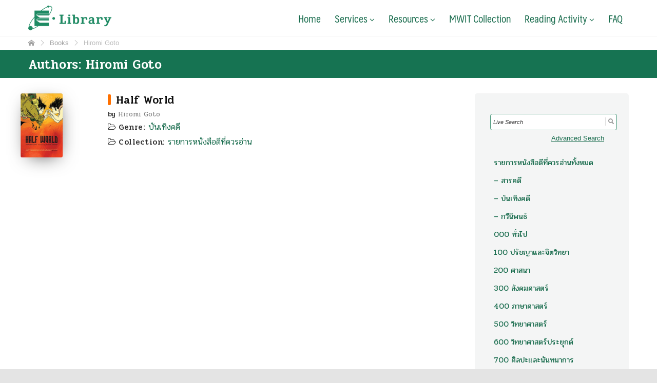

--- FILE ---
content_type: text/html; charset=UTF-8
request_url: https://library.mwit.ac.th/book-author/hiromi-goto/
body_size: 17820
content:
<!DOCTYPE html>
<html lang="en-US">
<head>
	<meta charset="UTF-8">
	<meta name="viewport" content="width=device-width, initial-scale=1">
	<link rel="profile" href="https://gmpg.org/xfn/11">
	<link rel="pingback" href="https://library.mwit.ac.th/xmlrpc.php">
	<title>Hiromi Goto &#8211; e-Library</title>
<link rel='dns-prefetch' href='//s0.wp.com' />
<link rel='dns-prefetch' href='//fonts.googleapis.com' />
<link rel='dns-prefetch' href='//cdn.jsdelivr.net' />
<link rel='dns-prefetch' href='//s.w.org' />
<link rel="alternate" type="application/rss+xml" title="e-Library &raquo; Feed" href="https://library.mwit.ac.th/feed/" />
<link rel="alternate" type="application/rss+xml" title="e-Library &raquo; Comments Feed" href="https://library.mwit.ac.th/comments/feed/" />
<link rel="alternate" type="application/rss+xml" title="e-Library &raquo; Hiromi Goto Authors Feed" href="https://library.mwit.ac.th/book-author/hiromi-goto/feed/" />
		<script type="text/javascript">
			window._wpemojiSettings = {"baseUrl":"https:\/\/s.w.org\/images\/core\/emoji\/2\/72x72\/","ext":".png","svgUrl":"https:\/\/s.w.org\/images\/core\/emoji\/2\/svg\/","svgExt":".svg","source":{"concatemoji":"https:\/\/library.mwit.ac.th\/wp-includes\/js\/wp-emoji-release.min.js?ver=4.6.1"}};
			!function(a,b,c){function d(a){var c,d,e,f,g,h=b.createElement("canvas"),i=h.getContext&&h.getContext("2d"),j=String.fromCharCode;if(!i||!i.fillText)return!1;switch(i.textBaseline="top",i.font="600 32px Arial",a){case"flag":return i.fillText(j(55356,56806,55356,56826),0,0),!(h.toDataURL().length<3e3)&&(i.clearRect(0,0,h.width,h.height),i.fillText(j(55356,57331,65039,8205,55356,57096),0,0),c=h.toDataURL(),i.clearRect(0,0,h.width,h.height),i.fillText(j(55356,57331,55356,57096),0,0),d=h.toDataURL(),c!==d);case"diversity":return i.fillText(j(55356,57221),0,0),e=i.getImageData(16,16,1,1).data,f=e[0]+","+e[1]+","+e[2]+","+e[3],i.fillText(j(55356,57221,55356,57343),0,0),e=i.getImageData(16,16,1,1).data,g=e[0]+","+e[1]+","+e[2]+","+e[3],f!==g;case"simple":return i.fillText(j(55357,56835),0,0),0!==i.getImageData(16,16,1,1).data[0];case"unicode8":return i.fillText(j(55356,57135),0,0),0!==i.getImageData(16,16,1,1).data[0];case"unicode9":return i.fillText(j(55358,56631),0,0),0!==i.getImageData(16,16,1,1).data[0]}return!1}function e(a){var c=b.createElement("script");c.src=a,c.type="text/javascript",b.getElementsByTagName("head")[0].appendChild(c)}var f,g,h,i;for(i=Array("simple","flag","unicode8","diversity","unicode9"),c.supports={everything:!0,everythingExceptFlag:!0},h=0;h<i.length;h++)c.supports[i[h]]=d(i[h]),c.supports.everything=c.supports.everything&&c.supports[i[h]],"flag"!==i[h]&&(c.supports.everythingExceptFlag=c.supports.everythingExceptFlag&&c.supports[i[h]]);c.supports.everythingExceptFlag=c.supports.everythingExceptFlag&&!c.supports.flag,c.DOMReady=!1,c.readyCallback=function(){c.DOMReady=!0},c.supports.everything||(g=function(){c.readyCallback()},b.addEventListener?(b.addEventListener("DOMContentLoaded",g,!1),a.addEventListener("load",g,!1)):(a.attachEvent("onload",g),b.attachEvent("onreadystatechange",function(){"complete"===b.readyState&&c.readyCallback()})),f=c.source||{},f.concatemoji?e(f.concatemoji):f.wpemoji&&f.twemoji&&(e(f.twemoji),e(f.wpemoji)))}(window,document,window._wpemojiSettings);
		</script>
		<style type="text/css">
img.wp-smiley,
img.emoji {
	display: inline !important;
	border: none !important;
	box-shadow: none !important;
	height: 1em !important;
	width: 1em !important;
	margin: 0 .07em !important;
	vertical-align: -0.1em !important;
	background: none !important;
	padding: 0 !important;
}
</style>
<link rel='stylesheet' id='ajaxy-sf-common-css'  href='https://library.mwit.ac.th/wp-content/plugins/ajaxy-live-search-master/themes/common.css?ver=4.6.1' type='text/css' media='all' />
<link rel='stylesheet' id='ajaxy-sf-selective-css'  href='https://library.mwit.ac.th/wp-content/plugins/ajaxy-live-search-master/themes/selective.css?ver=4.6.1' type='text/css' media='all' />
<link rel='stylesheet' id='ajaxy-sf-theme-css'  href='https://library.mwit.ac.th/wp-content/plugins/ajaxy-live-search-master/themes/lighter/style.css?ver=4.6.1' type='text/css' media='all' />
<link rel='stylesheet' id='select2-css'  href='https://library.mwit.ac.th/wp-content/plugins/beautiful-taxonomy-filters/public/css/select2.min.css?ver=1.2.9' type='text/css' media='all' />
<link rel='stylesheet' id='beautiful-taxonomy-filters-css'  href='https://library.mwit.ac.th/wp-content/plugins/beautiful-taxonomy-filters/public/css/beautiful-taxonomy-filters-light-material.min.css?ver=1.2.9' type='text/css' media='all' />
<link rel='stylesheet' id='dms-style-front-css'  href='https://library.mwit.ac.th/wp-content/plugins/dropdown-multisite-selector/css/dms-front.css?ver=4.6.1' type='text/css' media='all' />
<link rel='stylesheet' id='font-awesome-css'  href='https://library.mwit.ac.th/wp-content/plugins/quick-and-easy-faqs/public/css/css/font-awesome.min.css?ver=1.0.0' type='text/css' media='all' />
<link rel='stylesheet' id='quick-and-easy-faqs-css'  href='https://library.mwit.ac.th/wp-content/plugins/quick-and-easy-faqs/public/css/quick-and-easy-faqs-public.css?ver=1.0.0' type='text/css' media='all' />
<link rel='stylesheet' id='searchandfilter-css'  href='https://library.mwit.ac.th/wp-content/plugins/search-filter/style.css?ver=1' type='text/css' media='all' />
<link rel='stylesheet' id='seed-social-css'  href='https://library.mwit.ac.th/wp-content/plugins/seed-social/seed-social.css?ver=4.6.1' type='text/css' media='all' />
<link rel='stylesheet' id='sow-button-base-css'  href='https://library.mwit.ac.th/wp-content/plugins/so-widgets-bundle/widgets/button/css/style.css?ver=1.6.5' type='text/css' media='all' />
<link rel='stylesheet' id='sow-slider-slider-css'  href='https://library.mwit.ac.th/wp-content/plugins/so-widgets-bundle/css/slider/slider.css?ver=1.6.5' type='text/css' media='all' />
<link rel='stylesheet' id='woocommerce-layout-css'  href='//library.mwit.ac.th/wp-content/plugins/woocommerce/assets/css/woocommerce-layout.css?ver=3.0.8' type='text/css' media='all' />
<link rel='stylesheet' id='woocommerce-smallscreen-css'  href='//library.mwit.ac.th/wp-content/plugins/woocommerce/assets/css/woocommerce-smallscreen.css?ver=3.0.8' type='text/css' media='only screen and (max-width: 768px)' />
<link rel='stylesheet' id='woocommerce-general-css'  href='//library.mwit.ac.th/wp-content/plugins/woocommerce/assets/css/woocommerce.css?ver=3.0.8' type='text/css' media='all' />
<link rel='stylesheet' id='tt-easy-google-fonts-css'  href='https://fonts.googleapis.com/css?family=Pridi%3Aregular%2C300%2C500%2C600&#038;subset=latin%2Call&#038;ver=4.6.1' type='text/css' media='all' />
<link rel='stylesheet' id='seed-bootstrap-3-minimal-css'  href='https://library.mwit.ac.th/wp-content/themes/seed/vendor/bootstrap-3-minimal/css/bootstrap.min.css?ver=4.6.1' type='text/css' media='all' />
<link rel='stylesheet' id='seed-start-css'  href='https://library.mwit.ac.th/wp-content/themes/seed/vendor/seedthemes/seed.css?ver=4.6.1' type='text/css' media='all' />
<link rel='stylesheet' id='seed-style-css'  href='https://library.mwit.ac.th/wp-content/themes/seed/style.css?ver=4.6.1' type='text/css' media='all' />
<link rel='stylesheet' id='seed-begin-css'  href='https://library.mwit.ac.th/wp-content/themes/seed/css/begin.css?ver=4.6.1' type='text/css' media='all' />
<link rel='stylesheet' id='seed-head-css'  href='https://library.mwit.ac.th/wp-content/themes/seed/css/head.css?ver=4.6.1' type='text/css' media='all' />
<link rel='stylesheet' id='seed-body-css'  href='https://library.mwit.ac.th/wp-content/themes/seed/css/body.css?ver=4.6.1' type='text/css' media='all' />
<link rel='stylesheet' id='seed-side-css'  href='https://library.mwit.ac.th/wp-content/themes/seed/css/side.css?ver=4.6.1' type='text/css' media='all' />
<link rel='stylesheet' id='seed-etc-css'  href='https://library.mwit.ac.th/wp-content/themes/seed/css/etc.css?ver=4.6.1' type='text/css' media='all' />
<link rel='stylesheet' id='seed-foot-css'  href='https://library.mwit.ac.th/wp-content/themes/seed/css/foot.css?ver=4.6.1' type='text/css' media='all' />
<link rel='stylesheet' id='style_login_widget-css'  href='https://library.mwit.ac.th/wp-content/plugins/login-sidebar-widget/style_login_widget.css?ver=4.6.1' type='text/css' media='all' />
<link rel='stylesheet' id='tablepress-default-css'  href='https://library.mwit.ac.th/wp-content/plugins/tablepress/css/default.min.css?ver=1.7' type='text/css' media='all' />
<link rel='stylesheet' id='bfa-font-awesome-css'  href='//cdn.jsdelivr.net/fontawesome/4.7.0/css/font-awesome.min.css?ver=4.7.0' type='text/css' media='all' />
<link rel='stylesheet' id='wpmu-wpmu-ui-3-min-css-css'  href='https://library.mwit.ac.th/wp-content/plugins/custom-sidebars/inc/external/wpmu-lib/css/wpmu-ui.3.min.css?ver=4.6.1' type='text/css' media='all' />
<link rel='stylesheet' id='jetpack_css-css'  href='https://library.mwit.ac.th/wp-content/plugins/jetpack/css/jetpack.css?ver=4.3.1' type='text/css' media='all' />
<script type='text/javascript' src='https://library.mwit.ac.th/wp-includes/js/jquery/jquery.js?ver=1.12.4'></script>
<script type='text/javascript' src='https://library.mwit.ac.th/wp-includes/js/jquery/jquery-migrate.min.js?ver=1.4.1'></script>
<script type='text/javascript' src='https://library.mwit.ac.th/wp-content/plugins/quick-and-easy-faqs/public/js/quick-and-easy-faqs-public.js?ver=1.0.0'></script>
<script type='text/javascript' src='https://library.mwit.ac.th/wp-content/plugins/so-widgets-bundle/js/jquery.cycle.min.js?ver=1.6.5'></script>
<script type='text/javascript' src='https://library.mwit.ac.th/wp-content/plugins/so-widgets-bundle/js/slider/jquery.slider.min.js?ver=1.6.5'></script>
<link rel='https://api.w.org/' href='https://library.mwit.ac.th/wp-json/' />
<link rel="EditURI" type="application/rsd+xml" title="RSD" href="https://library.mwit.ac.th/xmlrpc.php?rsd" />
<link rel="wlwmanifest" type="application/wlwmanifest+xml" href="https://library.mwit.ac.th/wp-includes/wlwmanifest.xml" /> 
<meta name="generator" content="WordPress 4.6.1" />
<meta name="generator" content="WooCommerce 3.0.8" />
		<!-- AJAXY SEARCH V 3.0.9-->
				<style type="text/css">.sf_search {
    background-color: #fff !important;
}

#sf_val ul li.sf_item {margin-bottom: 3px;}
.sf_search .sf_input {font-size: smaller;}</style>
				<script type="text/javascript">
			/* <![CDATA[ */
				var sf_position = '0';
				var sf_templates = "<a href=\"{search_url_escaped}\"><span class=\"sf_text\">See more results for \"{search_value}\"<\/span><span class=\"sf_small\">Displaying top {total} results<\/span><\/a>";
				var sf_input = '.sf_input';
				jQuery(document).ready(function(){
					jQuery(sf_input).ajaxyLiveSearch({"expand":"0","searchUrl":"https:\/\/library.mwit.ac.th\/?s=%s","text":"Web Search","delay":"500","iwidth":"180","width":"315","ajaxUrl":"https:\/\/library.mwit.ac.th\/wp-admin\/admin-ajax.php","rtl":"0"});
					jQuery(".sf_ajaxy-selective-input").keyup(function() {
						var width = jQuery(this).val().length * 8;
						if(width < 50) {
							width = 50;
						}
						jQuery(this).width(width);
					});
					jQuery(".sf_ajaxy-selective-search").click(function() {
						jQuery(this).find(".sf_ajaxy-selective-input").focus();
					});
					jQuery(".sf_ajaxy-selective-close").click(function() {
						jQuery(this).parent().remove();
					});
				});
			/* ]]> */
		</script>
		<style type="text/css">.beautiful-taxonomy-filters-button {  
-ms-box-sizing: border-box;
  -moz-box-sizing: border-box;
  -webkit-box-sizing: border-box;
  box-sizing: border-box;
  font-size: 1em;
  padding: 0.5em 1em;
  background: #1f8b64;
  color: #ffffff !important;
  border: 1px solid #1f8b64;
  border-width: 1px 0;
  -webkit-border-radius: 0.25em;
  -moz-border-radius: 0.25em;
  border-radius: 0.25em;
  text-shadow: 0 1px 0 rgba(0,0,0,0.05);
}

.beautiful-taxonomy-filters-button a:visited
.beautiful-taxonomy-filters-button a:active
.beautiful-taxonomy-filters-button a:hover {
  color: #ffffff !important;
}

.beautiful-taxonomy-filters-button:hover 
 {background: #239c70;
  border-bottom-color: #1e8761;
  color: #ffffff;
}

.beautiful-taxonomy-filters {
    margin: 2em 0em;
}

.select2.select2-container.select2-container--default {width: 100%; !important}</style>
<link rel="stylesheet" href="https://library.mwit.ac.th/wp-content/plugins/count-per-day/counter.css" type="text/css" />

		<script>
			(function(i,s,o,g,r,a,m){i['GoogleAnalyticsObject']=r;i[r]=i[r]||function(){
			(i[r].q=i[r].q||[]).push(arguments)},i[r].l=1*new Date();a=s.createElement(o),
			m=s.getElementsByTagName(o)[0];a.async=1;a.src=g;m.parentNode.insertBefore(a,m)
			})(window,document,'script','//www.google-analytics.com/analytics.js','ga');
			ga('create', 'UA-86001107-1', 'auto');
			ga('send', 'pageview');
		</script>

		
            <div id="fb-root"></div>
            <script>(function(d, s, id) {
                            var js, fjs = d.getElementsByTagName(s)[0];
              if (d.getElementById(id)) return;
              js = d.createElement(s); js.id = id;
              js.src = "//connect.facebook.net/en_GB/sdk.js#xfbml=1&version=v2.8&appId=1778784365784099";
              fjs.parentNode.insertBefore(js, fjs);
            }(document, 'script', 'facebook-jssdk'));</script>

        <script type="text/javascript">
	window._se_plugin_version = '8.1.9';
</script>
<style type="text/css">.so-widget-sow-button-atom-585ce3862579 .ow-button-base a {
  -ms-box-sizing: border-box;
  -moz-box-sizing: border-box;
  -webkit-box-sizing: border-box;
  box-sizing: border-box;
  width: 100%;
  font-size: 1em;
  padding: 1em 2em;
  background: #ea5e33;
  background: -webkit-gradient(linear,left bottom,left top,color-stop(0,#d44316),color-stop(1,#ea5e33));
  background: -ms-linear-gradient(bottom,#d44316,#ea5e33);
  background: -moz-linear-gradient(center bottom,#d44316 0%,#ea5e33 100%);
  background: -o-linear-gradient(#ea5e33,#d44316);
  filter: progid:DXImageTransform.Microsoft.gradient(startColorstr='#ea5e33', endColorstr='#d44316', GradientType=0);
  border: 1px solid;
  border-color: #c63e14 #bd3b13 #af3712 #bd3b13;
  color: #FFFFFF !important;
  -webkit-border-radius: 0.25em;
  -moz-border-radius: 0.25em;
  border-radius: 0.25em;
  -webkit-box-shadow: inset 0 1px 0 rgba(255,255,255,0.2), 0 1px 2px rgba(0,0,0,0.065);
  -moz-box-shadow: inset 0 1px 0 rgba(255,255,255,0.2), 0 1px 2px rgba(0,0,0,0.065);
  box-shadow: inset 0 1px 0 rgba(255,255,255,0.2), 0 1px 2px rgba(0,0,0,0.065);
  text-shadow: 0 1px 0 rgba(0,0,0,0.05);
}
.so-widget-sow-button-atom-585ce3862579 .ow-button-base a .sow-icon-image,
.so-widget-sow-button-atom-585ce3862579 .ow-button-base a [class^="sow-icon-"] {
  margin: -0.1em 0.75em -0.2em -0.75em;
}
.so-widget-sow-button-atom-585ce3862579 .ow-button-base a:visited,
.so-widget-sow-button-atom-585ce3862579 .ow-button-base a:active,
.so-widget-sow-button-atom-585ce3862579 .ow-button-base a:hover {
  color: #FFFFFF !important;
}
.so-widget-sow-button-atom-585ce3862579 .ow-button-base a.ow-button-hover:hover {
  background: #eb653c;
  background: -webkit-gradient(linear,left bottom,left top,color-stop(0,#dd4517),color-stop(1,#eb653c));
  background: -ms-linear-gradient(bottom,#dd4517,#eb653c);
  background: -moz-linear-gradient(center bottom,#dd4517 0%,#eb653c 100%);
  background: -o-linear-gradient(#eb653c,#dd4517);
  filter: progid:DXImageTransform.Microsoft.gradient(startColorstr='#eb653c', endColorstr='#dd4517', GradientType=0);
  border-color: #d04115 #c63e14 #b83a13 #c63e14;
  color: #ffffff;
}.so-widget-sow-button-atom-7b364f54b766 .ow-button-base a {
  -ms-box-sizing: border-box;
  -moz-box-sizing: border-box;
  -webkit-box-sizing: border-box;
  box-sizing: border-box;
  width: 100%;
  font-size: 1em;
  padding: 1em 2em;
  background: #dd9933;
  background: -webkit-gradient(linear,left bottom,left top,color-stop(0,#bd7e20),color-stop(1,#dd9933));
  background: -ms-linear-gradient(bottom,#bd7e20,#dd9933);
  background: -moz-linear-gradient(center bottom,#bd7e20 0%,#dd9933 100%);
  background: -o-linear-gradient(#dd9933,#bd7e20);
  filter: progid:DXImageTransform.Microsoft.gradient(startColorstr='#dd9933', endColorstr='#bd7e20', GradientType=0);
  border: 1px solid;
  border-color: #b0761d #a8701c #9a671a #a8701c;
  color: #FFFFFF !important;
  -webkit-border-radius: 0.25em;
  -moz-border-radius: 0.25em;
  border-radius: 0.25em;
  -webkit-box-shadow: inset 0 1px 0 rgba(255,255,255,0.2), 0 1px 2px rgba(0,0,0,0.065);
  -moz-box-shadow: inset 0 1px 0 rgba(255,255,255,0.2), 0 1px 2px rgba(0,0,0,0.065);
  box-shadow: inset 0 1px 0 rgba(255,255,255,0.2), 0 1px 2px rgba(0,0,0,0.065);
  text-shadow: 0 1px 0 rgba(0,0,0,0.05);
}
.so-widget-sow-button-atom-7b364f54b766 .ow-button-base a .sow-icon-image,
.so-widget-sow-button-atom-7b364f54b766 .ow-button-base a [class^="sow-icon-"] {
  margin: -0.1em 0.75em -0.2em -0.75em;
}
.so-widget-sow-button-atom-7b364f54b766 .ow-button-base a:visited,
.so-widget-sow-button-atom-7b364f54b766 .ow-button-base a:active,
.so-widget-sow-button-atom-7b364f54b766 .ow-button-base a:hover {
  color: #FFFFFF !important;
}
.so-widget-sow-button-atom-7b364f54b766 .ow-button-base a.ow-button-hover:hover {
  background: #de9d3c;
  background: -webkit-gradient(linear,left bottom,left top,color-stop(0,#c68421),color-stop(1,#de9d3c));
  background: -ms-linear-gradient(bottom,#c68421,#de9d3c);
  background: -moz-linear-gradient(center bottom,#c68421 0%,#de9d3c 100%);
  background: -o-linear-gradient(#de9d3c,#c68421);
  filter: progid:DXImageTransform.Microsoft.gradient(startColorstr='#de9d3c', endColorstr='#c68421', GradientType=0);
  border-color: #b97b1f #b0761d #a36d1b #b0761d;
  color: #ffffff;
}.so-widget-sow-button-atom-cb71327a6ae9 .ow-button-base a {
  -ms-box-sizing: border-box;
  -moz-box-sizing: border-box;
  -webkit-box-sizing: border-box;
  box-sizing: border-box;
  width: 100%;
  font-size: 1.15em;
  padding: 1em 2em;
  background: #81d742;
  background: -webkit-gradient(linear,left bottom,left top,color-stop(0,#67be28),color-stop(1,#81d742));
  background: -ms-linear-gradient(bottom,#67be28,#81d742);
  background: -moz-linear-gradient(center bottom,#67be28 0%,#81d742 100%);
  background: -o-linear-gradient(#81d742,#67be28);
  filter: progid:DXImageTransform.Microsoft.gradient(startColorstr='#81d742', endColorstr='#67be28', GradientType=0);
  border: 1px solid;
  border-color: #61b126 #5ca924 #559c21 #5ca924;
  color: #FFFFFF !important;
  -webkit-border-radius: 0.25em;
  -moz-border-radius: 0.25em;
  border-radius: 0.25em;
  -webkit-box-shadow: inset 0 1px 0 rgba(255,255,255,0.2), 0 1px 2px rgba(0,0,0,0.065);
  -moz-box-shadow: inset 0 1px 0 rgba(255,255,255,0.2), 0 1px 2px rgba(0,0,0,0.065);
  box-shadow: inset 0 1px 0 rgba(255,255,255,0.2), 0 1px 2px rgba(0,0,0,0.065);
  text-shadow: 0 1px 0 rgba(0,0,0,0.05);
}
.so-widget-sow-button-atom-cb71327a6ae9 .ow-button-base a .sow-icon-image,
.so-widget-sow-button-atom-cb71327a6ae9 .ow-button-base a [class^="sow-icon-"] {
  margin: -0.1em 0.75em -0.2em -0.75em;
}
.so-widget-sow-button-atom-cb71327a6ae9 .ow-button-base a:visited,
.so-widget-sow-button-atom-cb71327a6ae9 .ow-button-base a:active,
.so-widget-sow-button-atom-cb71327a6ae9 .ow-button-base a:hover {
  color: #FFFFFF !important;
}
.so-widget-sow-button-atom-cb71327a6ae9 .ow-button-base a.ow-button-hover:hover {
  background: #87d94a;
  background: -webkit-gradient(linear,left bottom,left top,color-stop(0,#6cc62a),color-stop(1,#87d94a));
  background: -ms-linear-gradient(bottom,#6cc62a,#87d94a);
  background: -moz-linear-gradient(center bottom,#6cc62a 0%,#87d94a 100%);
  background: -o-linear-gradient(#87d94a,#6cc62a);
  filter: progid:DXImageTransform.Microsoft.gradient(startColorstr='#87d94a', endColorstr='#6cc62a', GradientType=0);
  border-color: #65ba27 #61b126 #5aa523 #61b126;
  color: #ffffff;
}.so-widget-sow-layout-slider-default-94bf459adbf5 .sow-slider-base ul.sow-slider-images .sow-slider-image-wrapper {
  padding: 6vh 10px 6vh 10px;
  max-width: 1110px;
  height: 380px;
}
.so-widget-sow-layout-slider-default-94bf459adbf5 .sow-slider-base ul.sow-slider-images .sow-slider-image-wrapper h1,
.so-widget-sow-layout-slider-default-94bf459adbf5 .sow-slider-base ul.sow-slider-images .sow-slider-image-wrapper h2,
.so-widget-sow-layout-slider-default-94bf459adbf5 .sow-slider-base ul.sow-slider-images .sow-slider-image-wrapper h3,
.so-widget-sow-layout-slider-default-94bf459adbf5 .sow-slider-base ul.sow-slider-images .sow-slider-image-wrapper h4,
.so-widget-sow-layout-slider-default-94bf459adbf5 .sow-slider-base ul.sow-slider-images .sow-slider-image-wrapper h5,
.so-widget-sow-layout-slider-default-94bf459adbf5 .sow-slider-base ul.sow-slider-images .sow-slider-image-wrapper h6 {
  line-height: 1.375em;
  color: #FFFFFF;
  text-shadow: 0 2px 2px rgba(0,0,0,0.2);
  margin: 0.1em 0;
}
.so-widget-sow-layout-slider-default-94bf459adbf5 .sow-slider-base ul.sow-slider-images .sow-slider-image-wrapper p {
  color: #F6F6F6;
  text-shadow: 0 1px 2px rgba(0,0,0,0.25);
  margin: 1em 0;
  font-size: 16px;
}
.so-widget-sow-layout-slider-default-94bf459adbf5 .sow-slider-base .sow-slider-pagination li a {
  background: #FFFFFF;
}
.so-widget-sow-layout-slider-default-94bf459adbf5 .sow-slider-base .sow-slide-nav {
  font-size: 25px;
}
.so-widget-sow-layout-slider-default-94bf459adbf5 .sow-slider-base .sow-slide-nav a {
  color: #FFFFFF;
}</style><link rel="apple-touch-icon" sizes="180x180" href="/wp-content/uploads/fbrfg/apple-touch-icon.png">
<link rel="icon" type="image/png" sizes="32x32" href="/wp-content/uploads/fbrfg/favicon-32x32.png">
<link rel="icon" type="image/png" sizes="16x16" href="/wp-content/uploads/fbrfg/favicon-16x16.png">
<link rel="manifest" href="/wp-content/uploads/fbrfg/manifest.json">
<link rel="mask-icon" href="/wp-content/uploads/fbrfg/safari-pinned-tab.svg" color="#5bbad5">
<link rel="shortcut icon" href="/wp-content/uploads/fbrfg/favicon.ico">
<meta name="msapplication-config" content="/wp-content/uploads/fbrfg/browserconfig.xml">
<meta name="theme-color" content="#ffffff">
<link rel='dns-prefetch' href='//v0.wordpress.com'>
<link rel='dns-prefetch' href='//i0.wp.com'>
<link rel='dns-prefetch' href='//i1.wp.com'>
<link rel='dns-prefetch' href='//i2.wp.com'>
<style type='text/css'>img#wpstats{display:none}</style>	<noscript><style>.woocommerce-product-gallery{ opacity: 1 !important; }</style></noscript>
	<style>.log_forms{ width:98%; padding:5px; border:1px solid #CCC; margin:2px; } .log_forms input[type=submit] { margin: 10px 0 20px; width: 100%; padding: 7px; border: 1px solid #7ac9b7; } .log_forms input[type=text]:focus, input[type=password]:focus { border-color: #4697e4; }</style>	<style type="text/css">
			.site-title,
		.site-description {
			position: absolute;
			clip: rect(1px, 1px, 1px, 1px);
		}
		</style>
	<style id='seed-custom-css' class='siteorigin-custom-css' type='text/css'>
.brb-ribbon {z-index: 9999;}
.brb-ribbon.brb-pos-top-left {width: 70px !important; height: 70px !important;}
.link_form {
   	font-size: small;
  	color: #54849a;
  	text-align: center;
    padding: 5px;
		width: 75%;
    border-radius: 4px !important;
    border: 1px solid #3379b7;
    background: #d2f2ff;
}
.new-res {
    font-weight: bold;
    color: #fff;
    font-size: 12px;
    padding: 2px 5px 3px;
    border-radius: 3px;
    background-color: #ff7900;
    display: inline-block;
    margin: 0 5px;
    line-height: 1.2;
}
.alt-link {
    border-radius: 4px;
    width: 100%;
    float: right;
    padding-right: 18px;
    text-align: right;
    text-decoration: underline;
    margin-top: -13px;
    padding-bottom: 25px;
}

.alt-link:hover {text-decoration: underline;}

.link_but {
    border-radius: 4px !important;
    border: 1px solid #1f96df;
    background: #007fd9;
    color: #fff;
  	width: 23%;
  	padding: 5px;
}

.link_but:hover {background: #1f96df;}

.dms-container {margin-bottom: 35px;}
.pic.inpost {
   margin-bottom: 5px;
   max-width: 155px;
}
 .container.breadcrumbs {
    font-family: "maledpan_beta", sans-serif;
    font-size: smaller;
    padding: 2px 15px;
    color: #bbbbbb;
}
 .container.breadcrumbs a {
   font-family: "maledpan_beta", sans-serif;
   color: #a0a0a0;
}
 .container.breadcrumbs a:hover {
   color: #1e8b89;
}
/* Pathfinders 2.0 is over here */
 .search-field {
   border-radius: 4px 0 0 4px;
}
 .search-submit {
   border-radius: 0 4px 4px 0;
}
 .container.-rightbar .widget-area {
   padding: 0 18px 1px;
   margin-bottom: 0;
}
 .widget-area .widget-title {
   /*margin-bottom: 10px;
   margin: 0 -18px 10px;
   padding: 6px 18px 5px;
   background-color: #e6e6e6;*/
}
 #menu-item-1249 {
   margin-top: 25px;
}
 body.page-id-12 #content > .main-header {
   display: none;
}
 body.page-id-166 #sb-site, body.page-id-166 .site-content, body.page-id-241 #sb-site, body.page-id-241 .site-content {
   background-color: #333;
}
 a:hover {
   color: #1f8b64;
}
 .main-header {
   background-color: #167352;
}
 .tablepress thead th {
   background-color: #c5e2d7;
}
 li.sow-slider-image.sow-slider-image-cover.cycle-slide.cycle-slide-active {
   border-radius: 4px;
}
 .card-feature {
   border-radius: 4px;
   box-shadow: 0 3px 3px 0 rgba(0, 0, 0, 0.2);
   box-sizing: border-box;
}
 .button-library {
   font-family: "Maledpan", sans-serif;
   font-size: larger;
}
 #apple_button {
  /* Permalink - use to edit and share this gradient: http://colorzilla.com/gradient-editor/#ff2d55+0,fdc041+100 */
   background: #ff2d55;
  /* Old browsers */
   background: -moz-linear-gradient(-45deg, #ff2d55 0%, #fdc041 100%);
  /* FF3.6-15 */
   background: -webkit-linear-gradient(-45deg, #ff2d55 0%,#fdc041 100%);
  /* Chrome10-25,Safari5.1-6 */
   background: linear-gradient(135deg, #ff2d55 0%,#fdc041 100%);
  /* W3C, IE10+, FF16+, Chrome26+, Opera12+, Safari7+ */
   filter: progid:DXImageTransform.Microsoft.gradient( startColorstr='#ff2d55', endColorstr='#fdc041',GradientType=1 );
  /* IE6-9 fallback on horizontal gradient */
   border: none !important;
}
 #apple_button:hover{
   background: #ff5878;
  /* Old browsers */
   background: -moz-linear-gradient(-45deg, #ff5878 0%, #f9c559 100%);
  /* FF3.6-15 */
   background: -webkit-linear-gradient(-45deg, #ff5878 0%,#f9c559 100%);
  /* Chrome10-25,Safari5.1-6 */
   background: linear-gradient(135deg, #ff5878 0%,#f9c559 100%);
}
 #btn-form {
   margin-bottom: -1.5em !important;
}
/* This is Login form for renewal service */
 .label-password {
   margin-top: 22px;
}
 .box_input {
   display: block;
   width: 300px;
   font-weight: 200;
   padding-left: 6px;
}
 @media (max-width:480px){
   .box_input{
     width:100% !important;
  }
   .barcode{
     width: 100%;
     margin-top: -63px;
     border-radius:0px !important;
  }
}
 .barcode {
   text-align: right;
   border-radius: 3px;
   background: #fdfdfd;
   padding: 5px 20px 5px 60px;
   float: right;
   margin-top: -66px;
}
 label {
   display: inline-block;
   max-width: 100%;
   margin-bottom: 0px;
  /* color: #1e8a63;
   */
   font-weight: bold;
}
/* Button Customization */
 .login-button-flat {
   margin-top: 15px;
   box-sizing: border-box;
   width: auto;
   font-size: 1.2em;
   padding: 1em 2em;
   background: #62bd18;
   color: #FFFFFF !important;
   text-shadow: 0 1px 0 rgba(0,0,0,0.05);
   border: 1px solid #62bd18;
   border-width: 1px 0;
   -webkit-border-radius: 0.25em;
   -moz-border-radius: 0.25em;
   border-radius: 0.25em;
   border-left: 2px solid #7ed438;
   border-bottom: 3px solid #4f9814;
   margin-left: 6px;
   margin-bottom: 2px;
}
 .login-button-flat a:visited, .login-button-flat a:active, .login-button-flat a:hover {
   color: #FFFFFF !important;
}
 input.login-button-flat:hover {
   background: #6bcf1a;
   border-bottom-color: #60b817;
   color: #ffffff;
}
 .button-flat-goto a {
   -ms-box-sizing: border-box;
   -moz-box-sizing: border-box;
   -webkit-box-sizing: border-box;
   box-sizing: border-box;
   width: 100%;
   font-size: 1.3em;
   padding: 1em 2.8em;
   background: #5bc0de;
   color: #ffffff !important;
   border-bottom: 1px solid #46b8da;
   border-width: 2px 0;
   -webkit-border-radius: 0.25em;
   -moz-border-radius: 0.25em;
   border-radius: 0.28em;
   text-shadow: 0 1px 0 rgba(0,0,0,0.05);
   box-shadow: 0 7px 14px 0 rgba(0,0,0,0.1), 0 6px 13px 0 rgba(0,0,0,0.19);
}
 .button-flat-goto a:hover {
   opacity: 0.85;
}
 .button-flat-goto {
   margin-top: 45px;
}
/* This is List of Subject Guide */
 #breadcrumbs {
   background: #f5f5f5;
   padding: 8px 0px;
   font-size: smaller;
   color: #7c9e92;
  /*text-align: right;
   */
}
 #breadcrumbs a {
   color: #7c9e92;
}
 #breadcrumbs a:hover {
   color: #159869;
}
/* Post Thumbnails Overlay */
 .sow-carousel-wrapper ul.sow-carousel-items li.sow-carousel-item .sow-carousel-thumbnail a span.overlay {
   background: #1e8a63 !important;
}
 .larger-heading {
   background-color: #167352;
   color: #fff;
   padding: 12px 10px;
}
 .content-item.-archive.-pathfinder {
   border-bottom: 1px solid #ddd;
   padding-bottom: 23px;
}
 .pathfinder-box {
   margin-top: 50px !important;
}
 .card-slogan {
   font-style: italic;
}
 .text-slogan{
   color: #167352;
   padding: 1em 1.5em 0.1em 2em;
   background: #f8f8f8;
   margin-bottom: 1.5em;
   border-radius: 3px;
   font-family: "maledpan_beta", sans-serif;
   font-weight: normal;
   font-size: 16px;
   line-height: 1.8;
   box-shadow: 0 3px 5px 0 rgba(0, 0, 0, 0.15) 
  /* Paths */
}
 .list-subject {
   line-height: 1.4em;
}


 .related-tag {
   margin-top: 45px;
}
 .related-tag a {
   background-color: #f5f5f5;
   padding: 10px;
   border-radius: 3px;
   margin: 4px;
   line-height: 3;
   text-transform: lowercase;
   -webkit-box-shadow: inset 0px 9px 4px -11px rgba(0,0,0,0.75);
   -moz-box-shadow: inset 0px 9px 4px -11px rgba(0,0,0,0.75);
   box-shadow: inset 0px 9px 4px -11px rgba(0,0,0,0.75);
  /* paths */
}
 .related-tag a:hover {
   background-color: #eef1eb;
}

 #related-area {
   margin-top: 45px;
   padding: 20px;
   background-color: #f5f5f5;
   border-radius: 5px;
   box-shadow: 0 3px 3px 0 rgba(0, 0, 0, 0.2);
   background-image: url(https://library.mwit.ac.th/wp-content/themes/seed/img/paper.png);
  /* paths */
}
 .related-heading {
   padding-top: 10px;
   margin-bottom: 0.25em !important;
   text-transform: uppercase;
}
/* Databases in homepage */
 .database-thumbnail {
}
/* Suggestion - Contact - Form - Recommendation - หนังสือดีที่ควรอ่าน */
 .suggestbook {
   margin-top: 3em;
   margin-bottom: 12px;
   color: #e87b16;
   font-size: large;
}
/* Footbar - Footer */
 @media (max-width:1200px){
   .open-hour-wide{
     display: none;
  }
}
 @media (min-width:1201px){
   .open-hour-narrow{
     display: none;
  }
}

/* Post Archive */

 @media (min-width:768px) {
  /* .container{
     width:750px 
  }
   */
   .content-item.-archive .pic {
     float: left;
     width: 20%;
     margin: 0;
     padding-left: 15px;
     padding-right: 15px;
  }
}


/* Beautiful Filter */

.select2-container--default .select2-selection--single .select2-selection__rendered {
    color: #b1b1b1;
}


/* elib - version 2017 */

.mynote {
    font-size: smaller;
    color: #757575;
    background-color: #fbf6d0;
    padding: 5px 0 5px 15px;
    font-family: monospace;
  	display: none;
}

a {color: #176b4c;}
a:hover{color: #2e9088;}
a:active,a:focus {color: #2e9088;} 

/* B O O K --- C O V E R --- A R C H I V E */

.content-item.-archive .book-thumb {
    float: left;
    position: relative;
    display: block;
    margin-bottom: 7px;
}

.content-item.-archive .book-info {
		padding-right: 15px;
  	margin-bottom: 15px;
}

@media (min-width:520px) {
		.content-item.-archive .book-thumb {
				float: left;
				width: 18%;
				margin: 0;
      	margin: 0 13px 7px 0px;
  }
  	.content-item.-archive .book-info {
      	width: 86.6666%;
  }
}

@media (max-width:520px) {
		.content-item.-archive .book-thumb {
				float: right;
      	padding-left: 10px;
  }
}

@media (min-width:992px) and (max-width:1200px) {
		.content-item.-archive .book-thumb {
				float: right;
      	width: 16.6666%;
  }
  	.content-item.-archive .book-info {
      	width: 83.3333%;
  }
}

@media (min-width:520px) and (max-width:991px) {
		.content-item.-archive .book-thumb {
				float: right;
      	width: 23.3333%;
  }
    .content-item.-archive .book-info {
      	width: 76.6666%;
  }
}

.book-small {
		max-height: 125px;
  	width: auto;
  	-webkit-box-shadow: 3px 9px 37px -13px rgba(0,0,0,0.75);
    -moz-box-shadow: 3px 9px 37px -13px rgba(0,0,0,0.75);
    box-shadow: 3px 9px 37px -13px rgba(0,0,0,0.75);
    border-radius: 3px;
}


/* B O O K --- C O V E R --- A R C H I V E */


/* B O O K --- L I S T --- A R C H I V E */


.content-item .book-title {
    margin: 0 0 7px;
    font-size: 1.4em;
    line-height: 1.3;
  	text-transform: capitalize;
}

.content-item .book-title a {
		color: #101010;
}

.content-item .book-title a:hover {
		color: #565656;
}

.author-list {
		list-style: none;
    margin-top: -5px;
    font-size: small;
    margin-bottom: -2px;
}

.author-list a {
  color: #828282;
}

.taxo-subhead {
		font-style: normal;
  	letter-spacing: .03em;
}

/* B O O K --- L I S T --- A R C H I V E */

.book-onshelf {
    float: left;
    display: flex;
    margin: 0 15px 30px 0;
}

.book-stack {
    display: block;
    text-align: center;
    padding: 66px 0 45px 0;
    margin-bottom: 20px;
    background-color: #f2f2f2;
    background-image: url("../../img/pattern.png");
  	-webkit-box-shadow: inset 0px 6px 51px -13px rgba(138,138,138,1);
    -moz-box-shadow: inset 0px 6px 51px -13px rgba(138,138,138,1);
    box-shadow: inset 0px 6px 51px -13px rgba(138,138,138,1);
}

.book-cover {
		height: 230px;
  	-webkit-box-shadow: 3px 9px 37px -13px rgba(0,0,0,0.75);
    -moz-box-shadow: 3px 9px 37px -13px rgba(0,0,0,0.75);
    box-shadow: 3px 9px 37px -13px rgba(0,0,0,0.75);
    border-radius: 4px;
}

.main-title, .entry-title, .book-title, .taxo-subhead {
    letter-spacing: 0.5px;
}

.main-title	{
		text-transform: capitalize;
}

.entry-title {
		text-transform: capitalize;
}
.orange-sticker {
    color: #fff;
    background: #ff7000;
    width: 6px;
    height: 1.4em;
    float: left;
    border-radius: 2px;
    margin: 2px 10px 0 0;
}

.point-list {

}
.orange-label {
		text-align: center;
    color: #000000;
    background: #ff9927;
    padding: 9px;
    width: 17em;
    float: left;
    position: absolute;
    border-radius: 0 0 4px;
  	-webkit-box-shadow: 3px 11px 49px -10px rgba(255, 142, 24, 0.9);
    -moz-box-shadow: 3px 11px 49px -10px rgba(255, 142, 24, 0.9);
    box-shadow: 3px 11px 49px -10px rgba(255, 142, 24, 0.9);
}

.activity-code {
  	font-family: monospace;
    font-weight: 500;
    font-style: normal;
  	font-size: larger;
}

#taxo-box {
    padding-bottom: 25px;
    margin-bottom: 25px;
    border-bottom: 1px solid #dedede;
}

#book-content {
    padding-bottom: 5px;
    margin-bottom: 25px;
}

.taxo-list {
  line-height: 1.8;
  list-style: none;
  text-transform: capitalize;
}

.taxo-heading {
    font-style: normal;
    font-size: 1.2em;
    font-weight: 600;
    color: #000;
    letter-spacing: 1px;
}

@media (min-width:768px){.taxo-heading {font-size: 1.4em;} .taxo-list a{font-size: 1.1em;}}

.reading-point {
		background: #fff776;
    font-style: normal;
    font-size: large;
    font-weight: 700;
    padding: 0 16px 0 10px;
}

.call-num {
 		font-family: monospace !important;
    font-size: larger;
    background: #f1f1f1;
  	border-radius: 4px;
    padding: 3px 12px;
}

.find-a-copy {
    font-size: 11px;
    border-radius: 20px;
    border: 1px solid #48ab88;
    background: #80b3a0;
    color: #fff;
    padding: 0 8px;
    margin-left: 10px;
}

.find-a-copy a {color: #fff;}
.find-a-copy:hover {background: #589d84;}
.kw-list {
    padding: 12px 20px;
    background: #f1f1f1;
    border-radius: 8px;
    margin-bottom: 30px;
}

.no-isbn {display: none;}
.have-isbn {text-align: right; font-size: smaller;}

.content-pagination a,
.content-pagination span{
	margin-top: 10px;
}

.fb_iframe_widget {
    display: inherit;
}

.seed-social {
    padding-left: 10px;
}

.excerpt-quote::before { 
    content: "> ";
}

.taxo-list.-smaller {font-size: smaller;}
.taxo-list.-smaller .activity-code {    
    padding: 3px 8px;
    color: #d66813;
}

.search-everything-highlight-color {background-color: #f9f5ac !important;}

/*.widget-area li {
    list-style: none;
    border-bottom: 1px #f1f1f1;
    border-bottom-style: solid;
    padding-bottom: 11px;
    padding-left: 20px;
}*/
.widget-area.-rightbar {
		border-radius: 5px;
    background: #f4f5f5;
    padding: 30px;
    margin: 0 0 20px;
    font-size: 14px;
    line-height: 1.4;
}


.widget-area li a {
  	font-size: smaller;
    padding: 3px 7px;
}


.widget-area li a:hover {
    background: #e7e9e9;
    border-radius: 5px;
}


ul#menu-ref-by-materials.menu {font-size: smaller;}

.widget-area .widget_nav_menu .sub-menu {
    padding-top: 10px;
    background-color: #fff;
    padding: 10px;
    border: 1px solid #e8e8e8;
    border-radius: 4px;
  	margin-top: 7px;
}

.entry-title.normal {text-transform: none;}

a.btn.btn-warning.no {display: none;}

@media (max-width:768px) {
.libguide-list {
	margin-bottom: 15px;
  border-bottom: 1px solid #ddd;
  padding-bottom: 10px;
}
}

.heading-req-form {
  padding-top: 25px;
  margin-bottom: -10px;
  color: #167352;
}

.subhead-req-form {
		background-color: #66aa91;
    color: #fff;
    max-width: 245px;
    padding: 11px 0 1px 15px;
    margin-bottom: 20px;
    margin-top: 25px;
}


.submitagree {
		padding-top: 20px;
    margin-bottom: -27px;
}
.submitagree a {color: #a00;}
.submitagree a:hover {color: red;}

.caldera-grid input[type=checkbox] {
    margin-top: 5px !important;
}

.caldera-grid .form-control {}

.woocommerce-MyAccount-navigation-link.woocommerce-MyAccount-navigation-link--orders {display: none;}
.woocommerce-MyAccount-navigation-link.woocommerce-MyAccount-navigation-link--downloads {display: none;}
.woocommerce-MyAccount-navigation-link.woocommerce-MyAccount-navigation-link--edit-address {display: none;}

.beautiful-taxonomy-filters-postcount {font-size: larger; padding-bottom: 15px;}
.beautiful-taxonomy-filters-single-tax {display: none;}

.or-article {
    color: #177353;
    font-size: large;
    margin-bottom: 8px;
}

.db-2nd {
color: #999;
}

.form-notice {
    color: #444;
    background-color: #ffeb8a;
    padding-left: 10px;
    margin-top: -12px;
    border-radius: 4px;
}
</style>
<link rel="icon" href="https://i1.wp.com/library.mwit.ac.th/wp-content/uploads/2016/06/elib-icon.png?fit=32%2C32&#038;ssl=1" sizes="32x32" />
<link rel="icon" href="https://i1.wp.com/library.mwit.ac.th/wp-content/uploads/2016/06/elib-icon.png?fit=150%2C149&#038;ssl=1" sizes="192x192" />
<link rel="apple-touch-icon-precomposed" href="https://i1.wp.com/library.mwit.ac.th/wp-content/uploads/2016/06/elib-icon.png?fit=150%2C149&#038;ssl=1" />
<meta name="msapplication-TileImage" content="https://i1.wp.com/library.mwit.ac.th/wp-content/uploads/2016/06/elib-icon.png?fit=150%2C149&#038;ssl=1" />

<!-- BEGIN GADWP v4.9.3.2 Universal Tracking - https://deconf.com/google-analytics-dashboard-wordpress/ -->
<script>
  (function(i,s,o,g,r,a,m){i['GoogleAnalyticsObject']=r;i[r]=i[r]||function(){
  (i[r].q=i[r].q||[]).push(arguments)},i[r].l=1*new Date();a=s.createElement(o),
  m=s.getElementsByTagName(o)[0];a.async=1;a.src=g;m.parentNode.insertBefore(a,m)
  })(window,document,'script','//www.google-analytics.com/analytics.js','ga');
  ga('create', 'UA-86001107-1', 'auto');
  ga('send', 'pageview');
</script>

<!-- END GADWP Universal Tracking -->

<style></style><style id="tt-easy-google-font-styles" type="text/css">p { }
h1 { }
h2 { }
h3 { }
h4 { }
h5 { }
h6 { }
.author-list a { font-family: 'Pridi'; font-style: normal; font-weight: 400; }
#book-content,.entry-summary { font-family: 'Pridi'; font-style: normal; font-weight: 300; }
.main-title,.entry-title,.book-title,.taxo-subhead { font-family: 'Pridi'; font-style: normal; font-weight: 500; }
.taxo-list a { font-family: 'Pridi'; font-style: normal; font-weight: 300; }
.taxo-heading,h4.orange-label { font-family: 'Pridi'; font-style: normal; font-weight: 600; }
.caldera-grid button,.caldera-grid input,.caldera-grid optgroup,.caldera-grid select,.caldera-grid textarea { font-family: 'Pridi'!important; font-size: 16px!important; font-style: normal!important; font-weight: 400!important; letter-spacing: 1px!important; }
.button-library { }
.widget-area li { font-family: 'Pridi'; font-style: normal; font-weight: 400; }
</style></head>


<body class="archive tax-book-author term-hiromi-goto term-1300 wp-custom-logo hfeed">
	<a class="skip-link screen-reader-text" href="#content">Skip to content</a>
	<div id="page" class="site -layout-full-width -header-mobile-fixed -header-desktop-standard -menu-off-canvas -menu-icon-small -shop-layout-leftbar">

		<nav id="site-mobile-navigation" class="site-mobile-navigation sb-slidebar sb-right _mobile _heading" role="navigation">
			<div class="menu-main-elib-container"><ul id="mobile-menu" class="menu"><li id="menu-item-1313" class="menu-item menu-item-type-post_type menu-item-object-page menu-item-1313"><a href="https://library.mwit.ac.th/">Home</a></li>
<li id="menu-item-1302" class="menu-item menu-item-type-custom menu-item-object-custom menu-item-has-children menu-item-1302"><a href="#">Services <i class="si-angle-down"></i></a>
<ul class="sub-menu">
	<li id="menu-item-1328" class="menu-item menu-item-type-post_type menu-item-object-page menu-item-1328"><a href="https://library.mwit.ac.th/services/">On-Site Service</a></li>
	<li id="menu-item-1493" class="menu-item menu-item-type-post_type menu-item-object-page menu-item-1493"><a href="https://library.mwit.ac.th/online-services/">Online Services</a></li>
</ul>
</li>
<li id="menu-item-1303" class="menu-item menu-item-type-custom menu-item-object-custom menu-item-has-children menu-item-1303"><a href="#">Resources <i class="si-angle-down"></i></a>
<ul class="sub-menu">
	<li id="menu-item-4966" class="menu-item menu-item-type-post_type menu-item-object-page menu-item-4966"><a href="https://library.mwit.ac.th/databases/">MU Database</a></li>
	<li id="menu-item-7119" class="menu-item menu-item-type-custom menu-item-object-custom menu-item-has-children menu-item-7119"><a href="#">Free Resources</a>
	<ul class="sub-menu">
		<li id="menu-item-7116" class="menu-item menu-item-type-post_type menu-item-object-page menu-item-7116"><a href="https://library.mwit.ac.th/free-emagazine/">Free eMagazine</a></li>
		<li id="menu-item-7117" class="menu-item menu-item-type-post_type menu-item-object-page menu-item-7117"><a href="https://library.mwit.ac.th/free-ebook/">Free eBook</a></li>
		<li id="menu-item-7118" class="menu-item menu-item-type-post_type menu-item-object-page menu-item-7118"><a href="https://library.mwit.ac.th/free-database/">Free Database</a></li>
	</ul>
</li>
</ul>
</li>
<li id="menu-item-7402" class="menu-item menu-item-type-custom menu-item-object-custom menu-item-7402"><a href="https://arc-mwit.notion.site/5019daf9ffd9426b999c729b6bebf9c2?v=fe575ca7393940c9a83841c3037dec5e&#038;pvs=4">MWIT Collection</a></li>
<li id="menu-item-7120" class="menu-item menu-item-type-post_type menu-item-object-page menu-item-has-children menu-item-7120"><a href="https://library.mwit.ac.th/reading/">Reading Activity <i class="si-angle-down"></i></a>
<ul class="sub-menu">
	<li id="menu-item-7121" class="menu-item menu-item-type-post_type menu-item-object-page menu-item-7121"><a href="https://library.mwit.ac.th/reading-activity/">About Reading Activity</a></li>
	<li id="menu-item-7122" class="menu-item menu-item-type-post_type menu-item-object-page menu-item-7122"><a href="https://library.mwit.ac.th/reading/">รายการหนังสือดีที่ควรอ่านทั้งหมด</a></li>
</ul>
</li>
<li id="menu-item-1478" class="menu-item menu-item-type-post_type menu-item-object-page menu-item-has-children menu-item-1478"><a href="https://library.mwit.ac.th/faq/">FAQ</a>
<ul class="sub-menu">
	<li id="menu-item-1311" class="menu-item menu-item-type-post_type menu-item-object-page menu-item-1311"><a href="https://library.mwit.ac.th/about/">About Us</a></li>
</ul>
</li>
</ul></div>					</nav>

		<header id="masthead" class="site-header sb-slide _heading " role="banner">
			<div class="container">

				<div class="site-branding">
					<div class="site-logo"><a href="https://library.mwit.ac.th/" class="custom-logo-link" rel="home" itemprop="url"><img width="323" height="100" src="https://i2.wp.com/library.mwit.ac.th/wp-content/uploads/2016/06/cropped-brand-icon-1.png?fit=323%2C100&amp;ssl=1" class="custom-logo" alt="cropped-brand-icon-1.png" itemprop="logo" srcset="https://i2.wp.com/library.mwit.ac.th/wp-content/uploads/2016/06/cropped-brand-icon-1.png?w=323&amp;ssl=1 323w, https://i2.wp.com/library.mwit.ac.th/wp-content/uploads/2016/06/cropped-brand-icon-1.png?resize=320%2C100&amp;ssl=1 320w" sizes="(max-width: 323px) 100vw, 323px" /></a></div>
											<p class="site-title"><a href="https://library.mwit.ac.th/" rel="home">e-Library</a></p>
					
										<p class="site-description">ศูนย์วิทยบริการ โรงเรียนมหิดลวิทยานุสรณ์</p>				</div><!--site-branding-->

				<a class="site-toggle sb-toggle-right _mobile">
					<i><span></span><span></span><span></span><span></span></i><b>Menu</b>
				</a>

									<div class="site-top-right _desktop"></div>
					<nav id="site-desktop-navigation" class="site-desktop-navigation _desktop" role="navigation">
						<div class="menu-main-elib-container"><ul id="primary-menu" class="menu"><li class="menu-item menu-item-type-post_type menu-item-object-page menu-item-1313"><a href="https://library.mwit.ac.th/">Home</a></li>
<li class="menu-item menu-item-type-custom menu-item-object-custom menu-item-has-children menu-item-1302"><a href="#">Services <i class="si-angle-down"></i></a>
<ul class="sub-menu">
	<li class="menu-item menu-item-type-post_type menu-item-object-page menu-item-1328"><a href="https://library.mwit.ac.th/services/">On-Site Service</a></li>
	<li class="menu-item menu-item-type-post_type menu-item-object-page menu-item-1493"><a href="https://library.mwit.ac.th/online-services/">Online Services</a></li>
</ul>
</li>
<li class="menu-item menu-item-type-custom menu-item-object-custom menu-item-has-children menu-item-1303"><a href="#">Resources <i class="si-angle-down"></i></a>
<ul class="sub-menu">
	<li class="menu-item menu-item-type-post_type menu-item-object-page menu-item-4966"><a href="https://library.mwit.ac.th/databases/">MU Database</a></li>
	<li class="menu-item menu-item-type-custom menu-item-object-custom menu-item-has-children menu-item-7119"><a href="#">Free Resources</a>
	<ul class="sub-menu">
		<li class="menu-item menu-item-type-post_type menu-item-object-page menu-item-7116"><a href="https://library.mwit.ac.th/free-emagazine/">Free eMagazine</a></li>
		<li class="menu-item menu-item-type-post_type menu-item-object-page menu-item-7117"><a href="https://library.mwit.ac.th/free-ebook/">Free eBook</a></li>
		<li class="menu-item menu-item-type-post_type menu-item-object-page menu-item-7118"><a href="https://library.mwit.ac.th/free-database/">Free Database</a></li>
	</ul>
</li>
</ul>
</li>
<li class="menu-item menu-item-type-custom menu-item-object-custom menu-item-7402"><a href="https://arc-mwit.notion.site/5019daf9ffd9426b999c729b6bebf9c2?v=fe575ca7393940c9a83841c3037dec5e&#038;pvs=4">MWIT Collection</a></li>
<li class="menu-item menu-item-type-post_type menu-item-object-page menu-item-has-children menu-item-7120"><a href="https://library.mwit.ac.th/reading/">Reading Activity <i class="si-angle-down"></i></a>
<ul class="sub-menu">
	<li class="menu-item menu-item-type-post_type menu-item-object-page menu-item-7121"><a href="https://library.mwit.ac.th/reading-activity/">About Reading Activity</a></li>
	<li class="menu-item menu-item-type-post_type menu-item-object-page menu-item-7122"><a href="https://library.mwit.ac.th/reading/">รายการหนังสือดีที่ควรอ่านทั้งหมด</a></li>
</ul>
</li>
<li class="menu-item menu-item-type-post_type menu-item-object-page menu-item-has-children menu-item-1478"><a href="https://library.mwit.ac.th/faq/">FAQ</a>
<ul class="sub-menu">
	<li class="menu-item menu-item-type-post_type menu-item-object-page menu-item-1311"><a href="https://library.mwit.ac.th/about/">About Us</a></li>
</ul>
</li>
</ul></div>					</nav>
				
			</div><!--container-->
		</header><!--site-header-->

		<div id="sb-site" class="site-canvas">
			<div class="site-header-space"></div>
			<div id="content" class="site-content">
				<!--breadcrumbs-->
		<div class="container breadcrumbs _desktop" typeof="BreadcrumbList" vocab="https://library.mwit.ac.th/">
			<!-- Breadcrumb NavXT 5.7.0 -->
<span property="itemListElement" typeof="ListItem"><a property="item" typeof="WebPage" title="Go to e-Library." href="https://library.mwit.ac.th" class="home"><span property="name"><i class="si-home-alt"></i></span></a><meta property="position" content="1"></span>&nbsp;&nbsp;<i class="si-chevron-right"></i>&nbsp;&nbsp;<span property="itemListElement" typeof="ListItem"><a property="item" typeof="WebPage" title="Go to Books." href="https://library.mwit.ac.th/book/" class="post post-book-archive"><span property="name">Books</span></a><meta property="position" content="2"></span>&nbsp;&nbsp;<i class="si-chevron-right"></i>&nbsp;&nbsp;<span property="itemListElement" typeof="ListItem"><span property="name">Hiromi Goto</span><meta property="position" content="3"></span>		</div>
				<!--breadcrumbs-->

<div class="main-header">
	<div class="container">
		<h2 class="main-title">Authors: Hiromi Goto</h2>	</div>
</div>

<div class="container">
	<div id="primary" class="content-area -rightbar">
		<main id="main" class="site-main" role="main">
			<div class="_mobile" style="margin-bottom: 15px;">
		<!-- Ajaxy Search Form v3.0.9 -->
		<div id="6975f4872c99e" class="sf_container">
			<form role="search" method="get" class="searchform" action="https://library.mwit.ac.th/" >
				<div>
					<label class="screen-reader-text" for="s">Search for:</label>
					<div class="sf_search" style="border:1px solid #49977a">
						<span class="sf_block">
							<input style="width:180px;" class="sf_input" autocomplete="off" type="text" value="Web Search" name="s"/>
							<button class="sf_button searchsubmit" type="submit"><span class="sf_hidden">Search</span></button>
						</span>
					</div>
				</div>
			</form>
		</div>
		<script type="text/javascript">
			/* <![CDATA[ */
				function sf_custom_data_6975f4872c99e(data){
					data.show_category = "1";
					data.show_post_category = "0";
					data.post_types = "";
					return data;
				}
				jQuery(document).ready(function(){
					jQuery("#6975f4872c99e .sf_input").ajaxyLiveSearch({"expand":"0","searchUrl":"https:\/\/library.mwit.ac.th\/?s=%s","text":"Web Search","delay":"500","iwidth":"180","width":"315","ajaxUrl":"https:\/\/library.mwit.ac.th\/wp-admin\/admin-ajax.php","ajaxData":"sf_custom_data_6975f4872c99e","search":false,"rtl":"0"});
				});
			/* ]]> */
		</script></div>
			<div class="_mobile"><div class='dms-container'><label for='dms-select'>หมวดหมู่หนังสือ</label><select class='dms-select'><option value=''>Select Option</option><option value='https://library.mwit.ac.th/reading/'>รายการทั้งหมด</option><option value='https://library.mwit.ac.th/book-genre/documentary/?book-collection=orange-label'>--สารคดี</option><option value='https://library.mwit.ac.th/book-genre/fiction/?book-collection=orange-label'>--บันเทิงคดี</option><option value='https://library.mwit.ac.th/book-genre/poetry/?book-collection=orange-label'>--กวีนิพนธ์</option><option value='https://library.mwit.ac.th/book-genre/000/?book-collection=orange-label'>000-ทั่วไป</option><option value='https://library.mwit.ac.th/book-genre/100/?book-collection=orange-label'>100-ปรัชญาและจิตวิทยา</option><option value='https://library.mwit.ac.th/book-genre/200/?book-collection=orange-label'>200-ศาสนา</option><option value='https://library.mwit.ac.th/book-genre/300/?book-collection=orange-label'>300-สังคมศาสตร์</option><option value='https://library.mwit.ac.th/book-genre/400/?book-collection=orange-label'>400-ภาษาศาสตร์</option><option value='https://library.mwit.ac.th/book-genre/500/?book-collection=orange-label'>500-วิทยาศาสตร์</option><option value='https://library.mwit.ac.th/book-genre/600/?book-collection=orange-label'>600-วิทยาศาสตร์ประยุกต์</option><option value='https://library.mwit.ac.th/book-genre/700/?book-collection=orange-label'>700-ศิลปะและนันทนาการ</option><option value='https://library.mwit.ac.th/book-genre/800/?book-collection=orange-label'>800-วรรณกรรม</option><option value='https://library.mwit.ac.th/book-genre/900/?book-collection=orange-label'>900-ภูมิศาสตร์และประวัติศาสตร์</option></select></div></div>
			
				<header class="page-header">
					<h1 class="page-title entry-title hide">Authors: Hiromi Goto</h1>				</header><!-- .page-header -->

				<article id="post-5009" class="seed-col post-5009 book type-book status-publish hentry book-author-hiromi-goto book-genre-fiction book-collection-orange-label book-language-en reading-point-117">
	<div class="content-item -archive">
<!-- B O O K - C O V E R -->
		<div class="book-thumb">
			<a href="https://library.mwit.ac.th/book/9780670012206/" title="Permalink to Half world" rel="bookmark">
				<img class="book-small" title="Half world" src="https://library.mwit.ac.th/readingpromo/cover/book-9780670012206.png" alt="'. get_the_title() .'">
			</a>
		</div>

<!-- B O O K - C O V E R -->
		<div class="book-info">
							<a class="orange-sticker" alt="รายการหนังสือดีที่ควรอ่าน" title="รายการหนังสือดีที่ควรอ่าน" href="/book-collection/orange-label/"></a>
			<!-- O R A N G E - L A B E L -->
			<header class="entry-header">
					<h2 class="book-title"><a href="https://library.mwit.ac.th/book/9780670012206/" rel="bookmark">Half world</a>
					</h2>
			</header>
			<li class="author-list"><i class="taxo-subhead">by&nbsp</i><a href="https://library.mwit.ac.th/book-author/hiromi-goto/" rel="tag">Hiromi Goto</a></li>
<!-- T A X O N O M I E S + A C F -->
			<li class="taxo-list"><i class="si-folder"></i><i class="taxo-subhead">&nbspGenre:&nbsp</i><a href="https://library.mwit.ac.th/book-genre/fiction/" rel="tag">บันเทิงคดี</a></li>
			<li class="taxo-list"><i class="si-folder"></i><i class="taxo-subhead">&nbspCollection:&nbsp</i><a href="https://library.mwit.ac.th/book-collection/orange-label/" rel="tag">รายการหนังสือดีที่ควรอ่าน</a></li>
<!-- T A X O N O M I E S + A C F -->

							</header><!-- .entry-header -->

			<div class="entry-summary">
							</div><!-- .entry-summary -->


		</div><!--info-->
	</div>
</article><!-- #post-## -->

				<div class="content-pagination"></div>
			
		</main><!-- #main -->
	</div><!-- #primary -->

	
<aside id="secondary" class="widget-area -rightbar" role="complementary">
	<aside id="ajaxy_sf_widget-3" class="widget widget_ajaxy_sf_widget"><h1 class="widget-title"></h1>
		<!-- Ajaxy Search Form v3.0.9 -->
		<div id="6975f4872fc35" class="sf_container">
			<form role="search" method="get" class="searchform" action="https://library.mwit.ac.th/" >
				<div>
					<label class="screen-reader-text" for="s">Search for:</label>
					<div class="sf_search" style="border:1px solid #49977a">
						<span class="sf_block">
							<input style="width:240px;" class="sf_input" autocomplete="off" type="text" value="Live Search" name="s"/>
							<button class="sf_button searchsubmit" type="submit"><span class="sf_hidden">Search</span></button>
						</span>
					</div>
				</div>
			</form>
		</div>
		<script type="text/javascript">
			/* <![CDATA[ */
				function sf_custom_data_6975f4872fc35(data){
					data.show_category = "0";
					data.show_post_category = "0";
					data.post_types = "";
					return data;
				}
				jQuery(document).ready(function(){
					jQuery("#6975f4872fc35 .sf_input").ajaxyLiveSearch({"expand":"0","searchUrl":"https:\/\/library.mwit.ac.th\/?s=%s","text":"Live Search","delay":"500","iwidth":"180","width":"240","ajaxUrl":"https:\/\/library.mwit.ac.th\/wp-admin\/admin-ajax.php","ajaxData":"sf_custom_data_6975f4872fc35","search":false,"rtl":"0"});
				});
			/* ]]> */
		</script></aside><aside id="text-15" class="widget widget_text">			<div class="textwidget"><a class="alt-link" href="https://library.mwit.ac.th/reading/advanced-search/">Advanced Search</a></div>
		</aside><aside id="nav_menu-5" class="widget widget_nav_menu"><div class="menu-deweybar-container"><ul id="menu-deweybar" class="menu"><li id="menu-item-3824" class="menu-item menu-item-type-post_type menu-item-object-page menu-item-3824"><a href="https://library.mwit.ac.th/reading/">รายการหนังสือดีที่ควรอ่านทั้งหมด</a></li>
<li id="menu-item-3893" class="menu-item menu-item-type-custom menu-item-object-custom menu-item-3893"><a href="https://library.mwit.ac.th/book-genre/documentary/?book-collection=orange-label">&#8211; สารคดี</a></li>
<li id="menu-item-3892" class="menu-item menu-item-type-custom menu-item-object-custom menu-item-3892"><a href="https://library.mwit.ac.th/book-genre/fiction/?book-collection=orange-label">&#8211; บันเทิงคดี</a></li>
<li id="menu-item-3894" class="menu-item menu-item-type-custom menu-item-object-custom menu-item-3894"><a href="https://library.mwit.ac.th/book-genre/poetry/?book-collection=orange-label">&#8211; กวีนิพนธ์</a></li>
<li id="menu-item-3895" class="menu-item menu-item-type-custom menu-item-object-custom menu-item-3895"><a href="https://library.mwit.ac.th/book-genre/000/?book-collection=orange-label">000 ทั่วไป</a></li>
<li id="menu-item-3896" class="menu-item menu-item-type-custom menu-item-object-custom menu-item-3896"><a href="https://library.mwit.ac.th/book-genre/100/?book-collection=orange-label">100 ปรัชญาและจิตวิทยา</a></li>
<li id="menu-item-3897" class="menu-item menu-item-type-custom menu-item-object-custom menu-item-3897"><a href="https://library.mwit.ac.th/book-genre/200/?book-collection=orange-label">200 ศาสนา</a></li>
<li id="menu-item-3898" class="menu-item menu-item-type-custom menu-item-object-custom menu-item-3898"><a href="https://library.mwit.ac.th/book-genre/300/?book-collection=orange-label">300 สังคมศาสตร์</a></li>
<li id="menu-item-3899" class="menu-item menu-item-type-custom menu-item-object-custom menu-item-3899"><a href="https://library.mwit.ac.th/book-genre/400/?book-collection=orange-label">400 ภาษาศาสตร์</a></li>
<li id="menu-item-3900" class="menu-item menu-item-type-custom menu-item-object-custom menu-item-3900"><a href="https://library.mwit.ac.th/book-genre/500/?book-collection=orange-label">500 วิทยาศาสตร์</a></li>
<li id="menu-item-3901" class="menu-item menu-item-type-custom menu-item-object-custom menu-item-3901"><a href="https://library.mwit.ac.th/book-genre/600/?book-collection=orange-label">600 วิทยาศาสตร์ประยุกต์</a></li>
<li id="menu-item-3902" class="menu-item menu-item-type-custom menu-item-object-custom menu-item-3902"><a href="https://library.mwit.ac.th/book-genre/700/?book-collection=orange-label">700 ศิลปะและนันทนาการ</a></li>
<li id="menu-item-3903" class="menu-item menu-item-type-custom menu-item-object-custom menu-item-3903"><a href="https://library.mwit.ac.th/book-genre/800/?book-collection=orange-label">800 วรรณกรรม</a></li>
<li id="menu-item-3904" class="menu-item menu-item-type-custom menu-item-object-custom menu-item-3904"><a href="https://library.mwit.ac.th/book-genre/900/?book-collection=orange-label">900 ภูมิศาสตร์และประวัติศาสตร์</a></li>
</ul></div></aside><aside id="sow-button-4" class="widget widget_sow-button"><div class="so-widget-sow-button so-widget-sow-button-atom-585ce3862579"><div class="ow-button-base ow-button-align-center">

		<a class="ow-button-hover" target="_blank" href="https://library.mwit.ac.th/suggestion-form/" >
		<span>
			<span class="sow-icon-genericons" data-sow-icon="&#xf461;" ></span>
			เสนอหนังสือดีที่ควรอ่าน		</span>
	</a>
</div>
</div></aside><aside id="sow-button-6" class="widget widget_sow-button"><div class="so-widget-sow-button so-widget-sow-button-atom-7b364f54b766"><div class="ow-button-base ow-button-align-center">

		<a class="ow-button-hover" target="_blank" href="https://sites.google.com/mwit.ac.th/mwit-reading-activity" >
		<span>
			<span class="sow-icon-genericons" data-sow-icon="&#xf455;" ></span>
			เกี่ยวกับกิจกรรมส่งเสริมการอ่าน		</span>
	</a>
</div>
</div></aside></aside><!-- #secondary -->
</div><!--container-->
</div><!--site-content-->

	<aside id="footbar" class="site-footbar" role="complementary">
		<div class="container">
			<section id="siteorigin-panels-builder-5" class="widget widget_siteorigin-panels-builder"><div id="pl-w628dddcfd3dbc"><div class="panel-grid" id="pg-w628dddcfd3dbc-0" ><div class="panel-row-style-_desktop siteorigin-panels-stretch _desktop panel-row-style" style="padding: 32px 0 20px;background-blend-mode: hard-light;background-color:#9e9e9e;background-image: url(https://i2.wp.com/library.mwit.ac.th/wp-content/uploads/2016/09/owl-bg.png?fit=1700%2C923&amp;ssl=1);background-repeat: repeat;" data-stretch-type="full" ><div class="panel-grid-cell" id="pgc-w628dddcfd3dbc-0-0" ><div class="so-panel widget widget_sow-editor panel-first-child" id="panel-w628dddcfd3dbc-0-0-0" data-index="0"><div style="color: #555555;" class="panel-widget-style" ><div class="so-widget-sow-editor so-widget-sow-editor-base">
<div class="siteorigin-widget-tinymce textwidget">
	<h1 style="margin: 0 0 5px;"><span style="color: #1e8b63;">ศูนย์วิทยบริการ</span></h1>
<h4><a href="https://www.mwit.ac.th/" target="_blank"><span style="color: #1e8b63;">โรงเรียนมหิดลวิทยานุสรณ์</span></a></h4>
<p style="margin-bottom: 0px;">364 หมู่ 5 ต. ศาลายา อ. พุทธมณฑล จ. นครปฐม 73170</p>
<p>โทรศัพท์: 02-826-7174 โทรสาร: 02-826-7170</p>
</div>
</div></div></div><div class="so-panel widget widget_sow-social-media-buttons" id="panel-w628dddcfd3dbc-0-0-1" data-index="1"><div style="margin-top: -25px !important;" class="panel-widget-style" ><div class="so-widget-sow-social-media-buttons so-widget-sow-social-media-buttons-flat-4df240f967b5"><div class="social-media-button-container">
	
		<a class="ow-button-hover sow-social-media-button-facebook sow-social-media-button" title="e-Library on Facebook" target="_blank" href="https://www.facebook.com/library.mwit/" >
			<span>
								<span class="sow-icon-fontawesome" data-sow-icon="&#xf09a;" ></span>							</span>
		</a>
	</div></div></div></div><div class="so-panel widget widget_sow-headline" id="panel-w628dddcfd3dbc-0-0-2" data-index="2"><div style="margin-bottom: -20px !important;padding: 0% 0% 0% 0%;" class="panel-widget-style" ><div class="so-widget-sow-headline so-widget-sow-headline-default-45cff240805e"><div class="sow-headline-container ">
	<h3 class="sow-headline">เวลาทำการ</h3>					<div class="decoration">
						<div class="decoration-inside"></div>
					</div>
					</div></div></div></div><div class="so-panel widget widget_sow-editor" id="panel-w628dddcfd3dbc-0-0-3" data-index="3"><div class="open-hour-wide panel-widget-style" style="padding: 0px 0px 0px 0px;color: #555555;" ><div class="so-widget-sow-editor so-widget-sow-editor-base">
<div class="siteorigin-widget-tinymce textwidget">
	<div class="su-row">
<div class="su-column su-column-size-1-2">
<div class="su-column-inner su-clearfix">จันทร์ - ศุกร์&nbsp;&nbsp;&nbsp;&nbsp;&nbsp;08:00&nbsp;-&nbsp;16:30 น.<br />
&nbsp;&nbsp;&nbsp;&nbsp;&nbsp;&nbsp;&nbsp;&nbsp;&nbsp;&nbsp;&nbsp;&nbsp;&nbsp;&nbsp;&nbsp;&nbsp;&nbsp;&nbsp;&nbsp;&nbsp;&nbsp;&nbsp;18:00&nbsp;-&nbsp;21:00 น.</div>
</div>
<div class="su-column su-column-size-1-2">
<div class="su-column-inner su-clearfix">เสาร์-อาทิตย์&nbsp;&nbsp;&nbsp;&nbsp;&nbsp;&nbsp;&nbsp;&nbsp;&nbsp;09:00&nbsp;-&nbsp;17:00 น.<br />
ปิดในวันหยุดนักขัตฤกษ์
</div>
</div>
</div>
</div>
</div></div></div><div class="so-panel widget widget_sow-editor panel-last-child" id="panel-w628dddcfd3dbc-0-0-4" data-index="4"><div class="open-hour-narrow panel-widget-style" style="margin-top: -25px !important;padding: 0px 0px 0px 0px;color: #555555;" ><div class="so-widget-sow-editor so-widget-sow-editor-base">
<div class="siteorigin-widget-tinymce textwidget">
	<p>จันทร์ - ศุกร์&nbsp;&nbsp;&nbsp;&nbsp;&nbsp;08:00&nbsp;-&nbsp;16:30 น.<br />
&nbsp;&nbsp;&nbsp;&nbsp;&nbsp;&nbsp;&nbsp;&nbsp;&nbsp;&nbsp;&nbsp;&nbsp;&nbsp;&nbsp;&nbsp;&nbsp;&nbsp;&nbsp;&nbsp;&nbsp;&nbsp;&nbsp;18:00&nbsp;-&nbsp;21:00 น.</p>
<p>เสาร์-อาทิตย์&nbsp;&nbsp;&nbsp;&nbsp;&nbsp;&nbsp;&nbsp;&nbsp;&nbsp;&nbsp;&nbsp;&nbsp;&nbsp;&nbsp;&nbsp;09:00&nbsp;-&nbsp;17:00 น.<br />
ปิดทำการในวันหยุดนักขัตฤกษ์ </p>
</div>
</div></div></div></div><div class="panel-grid-cell panel-grid-cell-empty panel-grid-cell-mobile-last" id="pgc-w628dddcfd3dbc-0-1" ></div><div class="panel-grid-cell panel-grid-cell-empty" id="pgc-w628dddcfd3dbc-0-2" ></div></div></div><div class="panel-grid" id="pg-w628dddcfd3dbc-1" ><div class="panel-row-style-_mobile siteorigin-panels-stretch _mobile panel-row-style" style="padding: 32px 0 20px;background-color:#dddddd;background-image: url(https://i1.wp.com/library.mwit.ac.th/wp-content/uploads/2016/10/white_wall.png?fit=800%2C600&amp;ssl=1);background-repeat: repeat;" data-stretch-type="full" ><div class="panel-grid-cell" id="pgc-w628dddcfd3dbc-1-0" ><div class="so-panel widget widget_sow-editor panel-first-child" id="panel-w628dddcfd3dbc-1-0-0" data-index="5"><div style="color: #555555;" class="panel-widget-style" ><div class="so-widget-sow-editor so-widget-sow-editor-base">
<div class="siteorigin-widget-tinymce textwidget">
	<h1 style="margin: 0 0 5px;"><span style="color: #1e8b63;"><br />
ศูนย์วิทยบริการ</span></h1>
<h4><a href="https://www.mwit.ac.th/" target="_blank"><span style="color: #1e8b63;">โรงเรียนมหิดลวิทยานุสรณ์</span></a></h4>
<p style="margin-bottom: 0px;">364 หมู่ 5 ต. ศาลายา อ. พุทธมณฑล จ. นครปฐม 73170</p>
<p>โทรศัพท์: 02-826-7174 โทรสาร: 02-826-7170</p>
</div>
</div></div></div><div class="so-panel widget widget_sow-social-media-buttons" id="panel-w628dddcfd3dbc-1-0-1" data-index="6"><div style="margin-top: -25px !important;" class="panel-widget-style" ><div class="so-widget-sow-social-media-buttons so-widget-sow-social-media-buttons-flat-4df240f967b5"><div class="social-media-button-container">
	
		<a class="ow-button-hover sow-social-media-button-facebook sow-social-media-button" title="e-Library on Facebook" target="_blank" href="https://www.facebook.com/library.mwit/" >
			<span>
								<span class="sow-icon-fontawesome" data-sow-icon="&#xf09a;" ></span>							</span>
		</a>
	</div></div></div></div><div class="so-panel widget widget_sow-headline" id="panel-w628dddcfd3dbc-1-0-2" data-index="7"><div style="margin-bottom: -10px !important;padding: 0em 0em 0em 0em;" class="panel-widget-style" ><div class="so-widget-sow-headline so-widget-sow-headline-default-6fedec006331"><div class="sow-headline-container ">
	<h3 class="sow-headline">เวลาทำการ</h3></div></div></div></div><div class="so-panel widget widget_sow-editor panel-last-child" id="panel-w628dddcfd3dbc-1-0-3" data-index="8"><div class="open-hour-narrow panel-widget-style" style="margin-top: -25px !important;padding: 0em 0em 0em 0em;color: #555555;" ><div class="so-widget-sow-editor so-widget-sow-editor-base">
<div class="siteorigin-widget-tinymce textwidget">
	<p>จันทร์ - ศุกร์&nbsp;&nbsp;&nbsp;&nbsp;&nbsp;08:00&nbsp;-&nbsp;16:30 น.<br />
&nbsp;&nbsp;&nbsp;&nbsp;&nbsp;&nbsp;&nbsp;&nbsp;&nbsp;&nbsp;&nbsp;&nbsp;&nbsp;&nbsp;&nbsp;&nbsp;&nbsp;&nbsp;&nbsp;&nbsp;&nbsp;&nbsp;18:00&nbsp;-&nbsp;21:00 น.</p>
<p>เสาร์-อาทิตย์&nbsp;&nbsp;&nbsp;&nbsp;&nbsp;&nbsp;&nbsp;&nbsp;&nbsp;&nbsp;&nbsp;&nbsp;&nbsp;&nbsp;&nbsp;09:00&nbsp;-&nbsp;17:00 น.<br />
ปิดทำการในวันหยุดนักขัตฤกษ์ </p>
</div>
</div></div></div></div><div class="panel-grid-cell panel-grid-cell-empty panel-grid-cell-mobile-last" id="pgc-w628dddcfd3dbc-1-1" ></div><div class="panel-grid-cell panel-grid-cell-empty" id="pgc-w628dddcfd3dbc-1-2" ></div></div></div><div class="panel-grid" id="pg-w628dddcfd3dbc-2" ><div class="siteorigin-panels-stretch panel-row-style" style="font-size: 11px;padding: 10px 0;background-color:#0e563c;" data-stretch-type="full" ><div class="panel-grid-cell" id="pgc-w628dddcfd3dbc-2-1" ><div class="so-panel widget widget_sow-editor panel-first-child panel-last-child" id="panel-w628dddcfd3dbc-2-1-0" data-index="10"><div style="color: #f9f9f9;" class="panel-widget-style" ><div class="so-widget-sow-editor so-widget-sow-editor-base">
<div class="siteorigin-widget-tinymce textwidget">
	<p style="text-align: right;"><a href="https://www.mwit.ac.th" target="_blank">Mahidol Wittayanusorn School</a>

</div>
</div></div></div></div><div class="panel-grid-cell" id="pgc-w628dddcfd3dbc-2-0" ><div class="so-panel widget widget_sow-editor panel-first-child panel-last-child" id="panel-w628dddcfd3dbc-2-0-0" data-index="9"><div style="color: #f9f9f9;" class="panel-widget-style" ><div class="so-widget-sow-editor so-widget-sow-editor-base">
<div class="siteorigin-widget-tinymce textwidget">
	Copyright © 2019 <a href="#">MWIT Academic Resource Center</a>. All rights reserved.</div>
</div></div></div></div></div></div></div></section>		</div>
	</aside><!--site-footbar-->


</div><!--site-canvas-->
</div><!--#page-->

<style type="text/css" media="all" id="siteorigin-panels-grids-wp_footer">/* Layout w628dddcfd3dbc */ #pgc-w628dddcfd3dbc-0-0 , #pgc-w628dddcfd3dbc-1-0 { width:46.997% } #pgc-w628dddcfd3dbc-0-1 , #pgc-w628dddcfd3dbc-1-1 { width:29.975% } #pgc-w628dddcfd3dbc-0-2 , #pgc-w628dddcfd3dbc-1-2 { width:23.028% } #pg-w628dddcfd3dbc-0 , #pg-w628dddcfd3dbc-1 , #pg-w628dddcfd3dbc-2 , #pl-w628dddcfd3dbc .panel-grid-cell .so-panel:last-child { margin-bottom:0px } #pg-w628dddcfd3dbc-0 .panel-grid-cell , #pg-w628dddcfd3dbc-1 .panel-grid-cell { float:left } #pgc-w628dddcfd3dbc-2-0 { width:70% } #pgc-w628dddcfd3dbc-2-1 { width:30% } #pg-w628dddcfd3dbc-2 .panel-grid-cell { float:right } #pl-w628dddcfd3dbc .panel-grid-cell .so-panel { margin-bottom:30px } #pg-w628dddcfd3dbc-0 , #pg-w628dddcfd3dbc-1 , #pg-w628dddcfd3dbc-2 { margin-left:-15px;margin-right:-15px } #pg-w628dddcfd3dbc-0 .panel-grid-cell , #pg-w628dddcfd3dbc-1 .panel-grid-cell , #pg-w628dddcfd3dbc-2 .panel-grid-cell { padding-left:15px;padding-right:15px } #panel-w628dddcfd3dbc-2-0-0 a , #panel-w628dddcfd3dbc-2-1-0 a { color:#8ed2b9 } @media (max-width:780px){ #pg-w628dddcfd3dbc-0 .panel-grid-cell , #pg-w628dddcfd3dbc-1 .panel-grid-cell , #pg-w628dddcfd3dbc-2 .panel-grid-cell { float:none;width:auto } #pgc-w628dddcfd3dbc-0-0 , #pgc-w628dddcfd3dbc-0-1 , #pgc-w628dddcfd3dbc-1-0 , #pgc-w628dddcfd3dbc-1-1 , #pgc-w628dddcfd3dbc-2-1 { margin-bottom:30px } #pl-w628dddcfd3dbc .panel-grid , #pl-w628dddcfd3dbc .panel-grid-cell {  } #pl-w628dddcfd3dbc .panel-grid .panel-grid-cell-empty { display:none } #pl-w628dddcfd3dbc .panel-grid .panel-grid-cell-mobile-last { margin-bottom:0px }  } </style><style type="text/css">.so-widget-sow-social-media-buttons-flat-4df240f967b5 .social-media-button-container {
  zoom: 1;
  text-align: left;
}
.so-widget-sow-social-media-buttons-flat-4df240f967b5 .social-media-button-container:before {
  content: '';
  display: block;
}
.so-widget-sow-social-media-buttons-flat-4df240f967b5 .social-media-button-container:after {
  content: '';
  display: table;
  clear: both;
}
.so-widget-sow-social-media-buttons-flat-4df240f967b5 .sow-social-media-button-facebook {
  color: #ffffff !important;
  background-color: #3a5795;
  border: 1px solid #3a5795;
}
.so-widget-sow-social-media-buttons-flat-4df240f967b5 .sow-social-media-button-facebook:visited,
.so-widget-sow-social-media-buttons-flat-4df240f967b5 .sow-social-media-button-facebook:active,
.so-widget-sow-social-media-buttons-flat-4df240f967b5 .sow-social-media-button-facebook:hover {
  color: #ffffff !important;
}
.so-widget-sow-social-media-buttons-flat-4df240f967b5 .sow-social-media-button-facebook.ow-button-hover:hover {
  background: #4060a4;
  border-bottom-color: #4060a4;
  color: #ffffff;
}
.so-widget-sow-social-media-buttons-flat-4df240f967b5 .sow-social-media-button {
  font-size: 1em;
  padding: 0.5em 0.5em;
  margin: 0.1em 0.1em 0.1em 0;
  display: inline-block;
  text-align: center;
  vertical-align: middle;
  line-height: 1em;
  -webkit-border-radius: 0.25em;
  -moz-border-radius: 0.25em;
  border-radius: 0.25em;
}
.so-widget-sow-social-media-buttons-flat-4df240f967b5 .sow-social-media-button .sow-icon-fontawesome {
  width: 1em;
  height: 1em;
  display: inline-block;
}.so-widget-sow-headline-default-45cff240805e .sow-headline-container h3.sow-headline {
  text-align: left;
  
  line-height: 1.4em;
  
  margin-top: 6px;
  margin-bottom: 6px;
}
.so-widget-sow-headline-default-45cff240805e .sow-headline-container h3.sow-sub-headline {
  text-align: left;
  
  line-height: 1.4em;
  
  
  
}
.so-widget-sow-headline-default-45cff240805e .sow-headline-container .decoration {
  line-height: 0em;
  text-align: left;
  margin-top: 7px;
  margin-bottom: 7px;
}
.so-widget-sow-headline-default-45cff240805e .sow-headline-container .decoration .decoration-inside {
  height: 1px;
  display: inline-block;
  border-top: 1px solid #c6c6c6;
  width: 100%;
  max-width: 100%;
}
.so-widget-sow-headline-default-45cff240805e .sow-headline-container *:first-child {
  margin-top: 0 !important;
}
.so-widget-sow-headline-default-45cff240805e .sow-headline-container *:last-child {
  margin-bottom: 0 !important;
}.so-widget-sow-headline-default-6fedec006331 .sow-headline-container h3.sow-headline {
  text-align: left;
  
  line-height: 1.4em;
  
  margin-top: 6px;
  margin-bottom: 6px;
}
.so-widget-sow-headline-default-6fedec006331 .sow-headline-container h3.sow-sub-headline {
  text-align: left;
  
  line-height: 1.4em;
  
  
  
}
.so-widget-sow-headline-default-6fedec006331 .sow-headline-container .decoration {
  line-height: 0em;
  text-align: left;
  margin-top: 7px;
  margin-bottom: 7px;
}
.so-widget-sow-headline-default-6fedec006331 .sow-headline-container .decoration .decoration-inside {
  height: 1px;
  display: inline-block;
  border-top: 1px none #c6c6c6;
  width: 100%;
  max-width: 100%;
}
.so-widget-sow-headline-default-6fedec006331 .sow-headline-container *:first-child {
  margin-top: 0 !important;
}
.so-widget-sow-headline-default-6fedec006331 .sow-headline-container *:last-child {
  margin-bottom: 0 !important;
}</style><link rel='stylesheet' id='siteorigin-widget-icon-font-genericons-css'  href='https://library.mwit.ac.th/wp-content/plugins/so-widgets-bundle/icons/genericons/style.css?ver=4.6.1' type='text/css' media='all' />
<link rel='stylesheet' id='siteorigin-panels-front-css'  href='https://library.mwit.ac.th/wp-content/plugins/siteorigin-panels/css/front.css?ver=2.4.14' type='text/css' media='all' />
<link rel='stylesheet' id='siteorigin-widget-icon-font-fontawesome-css'  href='https://library.mwit.ac.th/wp-content/plugins/so-widgets-bundle/icons/fontawesome/style.css?ver=4.6.1' type='text/css' media='all' />
<link rel='stylesheet' id='su-box-shortcodes-css'  href='https://library.mwit.ac.th/wp-content/plugins/shortcodes-ultimate/assets/css/box-shortcodes.css?ver=4.9.9' type='text/css' media='all' />
<script type='text/javascript'>
/* <![CDATA[ */
var PowerStatsParams = {"ajaxurl":"https:\/\/library.mwit.ac.th\/wp-admin\/admin-ajax.php","ci":"YToyOntzOjEyOiJjb250ZW50X3R5cGUiO3M6ODoidGF4b25vbXkiO3M6ODoiY2F0ZWdvcnkiO3M6MDoiIjt9.83c648dda5ab4e9c6fa0b1a4f9858168"};
/* ]]> */
</script>
<script type='text/javascript' src='https://library.mwit.ac.th/wp-content/plugins/wp-power-stats/wp-power-stats.js'></script>
<script type='text/javascript' src='https://library.mwit.ac.th/wp-content/plugins/jetpack/modules/photon/photon.js?ver=20130122'></script>
<script type='text/javascript' src='https://library.mwit.ac.th/wp-content/plugins/ajaxy-live-search-master/js/sf.js?ver=1.0.1'></script>
<script type='text/javascript' src='https://library.mwit.ac.th/wp-content/plugins/ajaxy-live-search-master/js/sf_selective.js?ver=1.0.0'></script>
<script type='text/javascript' src='https://library.mwit.ac.th/wp-content/plugins/beautiful-taxonomy-filters/public/js/select2/select2.full.min.js?ver=1.2.9'></script>
<script type='text/javascript'>
/* <![CDATA[ */
var btf_localization = {"min_search":"8","allow_clear":"","show_description":""};
/* ]]> */
</script>
<script type='text/javascript' src='https://library.mwit.ac.th/wp-content/plugins/beautiful-taxonomy-filters/public/js/beautiful-taxonomy-filters-public.js?ver=1.2.9'></script>
<script type='text/javascript' src='https://library.mwit.ac.th/wp-content/plugins/dropdown-multisite-selector/js/dms-front.js?ver=1.0.0'></script>
<script type='text/javascript' src='https://s0.wp.com/wp-content/js/devicepx-jetpack.js?ver=202604'></script>
<script type='text/javascript' src='https://library.mwit.ac.th/wp-content/plugins/seed-social/seed-social.js?ver=2016-1'></script>
<script type='text/javascript'>
/* <![CDATA[ */
var wc_add_to_cart_params = {"ajax_url":"\/wp-admin\/admin-ajax.php","wc_ajax_url":"\/book-author\/hiromi-goto\/?wc-ajax=%%endpoint%%","i18n_view_cart":"View cart","cart_url":"","is_cart":"","cart_redirect_after_add":"no"};
/* ]]> */
</script>
<script type='text/javascript' src='//library.mwit.ac.th/wp-content/plugins/woocommerce/assets/js/frontend/add-to-cart.min.js?ver=3.0.8'></script>
<script type='text/javascript' src='//library.mwit.ac.th/wp-content/plugins/woocommerce/assets/js/jquery-blockui/jquery.blockUI.min.js?ver=2.70'></script>
<script type='text/javascript' src='//library.mwit.ac.th/wp-content/plugins/woocommerce/assets/js/js-cookie/js.cookie.min.js?ver=2.1.4'></script>
<script type='text/javascript'>
/* <![CDATA[ */
var woocommerce_params = {"ajax_url":"\/wp-admin\/admin-ajax.php","wc_ajax_url":"\/book-author\/hiromi-goto\/?wc-ajax=%%endpoint%%"};
/* ]]> */
</script>
<script type='text/javascript' src='//library.mwit.ac.th/wp-content/plugins/woocommerce/assets/js/frontend/woocommerce.min.js?ver=3.0.8'></script>
<script type='text/javascript'>
/* <![CDATA[ */
var wc_cart_fragments_params = {"ajax_url":"\/wp-admin\/admin-ajax.php","wc_ajax_url":"\/book-author\/hiromi-goto\/?wc-ajax=%%endpoint%%","fragment_name":"wc_fragments"};
/* ]]> */
</script>
<script type='text/javascript' src='//library.mwit.ac.th/wp-content/plugins/woocommerce/assets/js/frontend/cart-fragments.min.js?ver=3.0.8'></script>
<script type='text/javascript' src='https://library.mwit.ac.th/wp-content/themes/seed/js/skip-link-focus-fix.js?ver=20130115'></script>
<script type='text/javascript' src='https://library.mwit.ac.th/wp-content/themes/seed/vendor/slidebars/slidebars.min.js?ver=0.10.3'></script>
<script type='text/javascript' src='https://library.mwit.ac.th/wp-content/themes/seed/js/main.js?ver=2017-1'></script>
<script type='text/javascript' src='https://library.mwit.ac.th/wp-content/plugins/custom-sidebars/inc/external/wpmu-lib/js/wpmu-ui.3.min.js?ver=4.6.1'></script>
<script type='text/javascript' src='https://library.mwit.ac.th/wp-includes/js/wp-embed.min.js?ver=4.6.1'></script>
<script type='text/javascript' src='https://use.fontawesome.com/4ef6ac5e6d.js?ver=4.6.1'></script>
<script type='text/javascript'>
/* <![CDATA[ */
var panelsStyles = {"fullContainer":"body"};
/* ]]> */
</script>
<script type='text/javascript' src='https://library.mwit.ac.th/wp-content/plugins/siteorigin-panels/js/styling-24.min.js?ver=2.4.14'></script>


<!-- Shortcodes Ultimate custom CSS - begin -->
<style type='text/css'>
  .su-tabs { background-color: #167352; border-radius: 4px; }
  .su-tabs .su-tabs-nav span { font-size: 1.1em; background-color: #96bfb1;}
  .su-tabs .su-tabs-nav span.su-tabs-current { background-color: #ffffff }
  .su-tabs .su-tabs-pane {
    padding: 1em;
    font-size: 1.1em;
    background-color: #ffffff;
  }
</style>
<!-- Shortcodes Ultimate custom CSS - end -->

        <script type="text/javascript">
            function AI_responsive_widget() {
                jQuery('object.StefanoAI-youtube-responsive').each(function () {
                    jQuery(this).parent('.fluid-width-video-wrapper').removeClass('fluid-width-video-wrapper').removeAttr('style').css('width', '100%').css('display', 'block');
                    jQuery(this).children('.fluid-width-video-wrapper').removeClass('fluid-width-video-wrapper').removeAttr('style').css('width', '100%').css('display', 'block');
                    var width = jQuery(this).parent().innerWidth();
                    var maxwidth = jQuery(this).css('max-width').replace(/px/, '');
                    var pl = parseInt(jQuery(this).parent().css('padding-left').replace(/px/, ''));
                    var pr = parseInt(jQuery(this).parent().css('padding-right').replace(/px/, ''));
                    width = width - pl - pr;
                    if (maxwidth < width) {
                        width = maxwidth;
                    }
                    jQuery(this).css('width', width + "px");
                    jQuery(this).css('height', width / (16 / 9) + "px");
                    jQuery(this).find('iframe').css('width', width + "px");
                    jQuery(this).find('iframe').css('height', width / (16 / 9) + "px");
                });
            }
            if (typeof jQuery !== 'undefined') {
                jQuery(document).ready(function () {
                    var tag = document.createElement('script');
                    tag.src = "https://www.youtube.com/iframe_api";
                    var firstScriptTag = document.getElementsByTagName('script')[0];
                    firstScriptTag.parentNode.insertBefore(tag, firstScriptTag);
                    AI_responsive_widget();
                });
                jQuery(window).resize(function () {
                    AI_responsive_widget();
                });
            }
                </script>
        <script type='text/javascript' src='https://stats.wp.com/e-202604.js' async defer></script>
<script type='text/javascript'>
	_stq = window._stq || [];
	_stq.push([ 'view', {v:'ext',j:'1:4.3.1',blog:'78142672',post:'0',tz:'7',srv:'library.mwit.ac.th'} ]);
	_stq.push([ 'clickTrackerInit', '78142672', '0' ]);
</script>

<script defer src="https://static.cloudflareinsights.com/beacon.min.js/vcd15cbe7772f49c399c6a5babf22c1241717689176015" integrity="sha512-ZpsOmlRQV6y907TI0dKBHq9Md29nnaEIPlkf84rnaERnq6zvWvPUqr2ft8M1aS28oN72PdrCzSjY4U6VaAw1EQ==" data-cf-beacon='{"version":"2024.11.0","token":"c344bad001874b8b82f1d016798e7ea3","server_timing":{"name":{"cfCacheStatus":true,"cfEdge":true,"cfExtPri":true,"cfL4":true,"cfOrigin":true,"cfSpeedBrain":true},"location_startswith":null}}' crossorigin="anonymous"></script>
</body>
</html>


--- FILE ---
content_type: text/html; charset=UTF-8
request_url: https://library.mwit.ac.th/wp-admin/admin-ajax.php
body_size: -192
content:
928065.a40ae3551ac121da215898d2cd199378

--- FILE ---
content_type: text/css
request_url: https://library.mwit.ac.th/wp-content/plugins/beautiful-taxonomy-filters/public/css/beautiful-taxonomy-filters-light-material.min.css?ver=1.2.9
body_size: 1016
content:
/**
* Light Material Design – Inspired by googles new android design guidelines
* Makes use of CSS3 for some finer details
* See unminified version to actually make sense of this..
*/
.clearfix:after,.clearfix:before{display:block;overflow:hidden;height:0;content:"\0020"}.clearfix:after{clear:both}.clearfix{zoom:1}.beautiful-taxonomy-filters{margin:2em;padding:1em;-webkit-border-radius:2px;-moz-border-radius:2px;border-radius:2px;background:#f5f5f5;-webkit-box-shadow:0 2px 2px 0 rgba(0,0,0,.15);-moz-box-shadow:0 2px 2px 0 rgba(0,0,0,.15);box-shadow:0 2px 2px 0 rgba(0,0,0,.15);-ms-border-radius:2px;-o-border-radius:2px;-ms-box-shadow:0 2px 2px 0 rgba(0,0,0,.15);-o-box-shadow:0 2px 2px 0 rgba(0,0,0,.15)}.beautiful-taxonomy-filters-tax{float:left;position:relative}.filter-count-1{width:100%}.filter-count-2{margin-right:5%;width:47.5%}.filter-count-2:nth-child(2n){margin-right:0}.filter-count-3{margin-right:5%;width:30%}.filter-count-3:nth-child(3n){margin-right:0}.filter-count-4{margin-right:5%;width:21.25%}.filter-count-4:nth-child(4n){margin-right:0}.filter-count-many{margin-right:5%;margin-bottom:5%;width:21.25%}.filter-count-many:nth-child(4n){margin-right:0}.beautiful-taxonomy-filters-label{display:block;margin-bottom:5px}.beautiful-taxonomy-filters-select{width:100%}.beautiful-taxonomy-filters-button{margin-top:20px;padding:10px 30px 11px;-webkit-border-radius:2px;-moz-border-radius:3px;border-radius:2px;background:#8bc34a;-webkit-box-shadow:0 1px 1px 0 rgba(0,0,0,.25);-moz-box-shadow:0 1px 1px 0 rgba(0,0,0,.25);box-shadow:0 1px 1px 0 rgba(0,0,0,.25);color:#FFF;text-transform:uppercase;font-weight:400;-webkit-transition:all .3s ease-in-out;-moz-transition:all .3s ease-in-out;-ms-transition:all .3s ease-in-out;-o-transition:all .3s ease-in-out;transition:all .3s ease-in-out;-webkit-appearance:none;-moz-appearance:none;-ms-appearance:none;-o-appearance:none;appearance:none;-ms-border-radius:3px;-o-border-radius:3px;-ms-box-shadow:0 1px 1px 0 rgba(0,0,0,.25);-o-box-shadow:0 1px 1px 0 rgba(0,0,0,.25)}.beautiful-taxonomy-filters-button:hover{background:#9ccc65}.beautiful-taxonomy-filters-button:active{background:#7cb342}.beautiful-taxonomy-filters-clear-all{color:#dd191d;font-size:12px;display:inline-block;margin:5px;-webkit-transition:all .3s ease-in-out;-moz-transition:all .3s ease-in-out;-ms-transition:all .3s ease-in-out;-o-transition:all .3s ease-in-out;transition:all .3s ease-in-out}.beautiful-taxonomy-filters-clear-all:hover{color:#e51c23}.beautiful-taxonomy-filters-clear-all:active{color:#d01716}.select2-container .select2-choice{border:1px solid transparent;-webkit-border-radius:2px;-moz-border-radius:3px;border-radius:2px;background-image:none;-webkit-box-shadow:0 1px 1px 0 rgba(0,0,0,.15);-moz-box-shadow:0 1px 1px 0 rgba(0,0,0,.15);box-shadow:0 1px 1px 0 rgba(0,0,0,.15);-ms-border-radius:3px;-o-border-radius:3px;-ms-box-shadow:0 1px 1px 0 rgba(0,0,0,.15);-o-box-shadow:0 1px 1px 0 rgba(0,0,0,.15)}.select2-dropdown-open .select2-choice{border:1px solid #e0e0e0;background:#FFF;-webkit-box-shadow:0 2px 2px 0 rgba(0,0,0,.15)!important;-moz-box-shadow:0 2px 2px 0 rgba(0,0,0,.15)!important;box-shadow:0 2px 2px 0 rgba(0,0,0,.15)!important;-ms-box-shadow:0 2px 2px 0 rgba(0,0,0,.15)!important;-o-box-shadow:0 2px 2px 0 rgba(0,0,0,.15)!important}.select2-container .select2-choice .select2-arrow{border-left:0;-webkit-border-radius:0;-moz-border-radius:0;border-radius:0;background:#9e9e9e;-ms-border-radius:0;-o-border-radius:0}.select2-container .select2-choice .select2-arrow b,.select2-container .select2-choice abbr,.select2-search input,.select2-search-choice-close{background-image:url(select2.png)!important}.select2-search{padding-top:4px}.select2-search input{border:1px solid #e0e0e0!important;background:url(select2.png) 100% -22px no-repeat}.select2-drop{-webkit-border-radius:0 0 2px 2px;-moz-border-radius:0 0 2px 2px;border-radius:0 0 2px 2px;-webkit-box-shadow:0 2px 2px 0 rgba(0,0,0,.15)!important;-moz-box-shadow:0 2px 2px 0 rgba(0,0,0,.15)!important;box-shadow:0 2px 2px 0 rgba(0,0,0,.15)!important;-ms-border-radius:0 0 2px 2px;-o-border-radius:0 0 2px 2px;-ms-box-shadow:0 2px 2px 0 rgba(0,0,0,.15)!important;-o-box-shadow:0 2px 2px 0 rgba(0,0,0,.15)!important}.select2-drop.select2-drop-above{-webkit-border-radius:0 0 2px 2px;-moz-border-radius:0 0 2px 2px;border-radius:0 0 2px 2px;-webkit-box-shadow:0 -2px 2px 0 rgba(0,0,0,.15)!important;-moz-box-shadow:0 -2px 2px 0 rgba(0,0,0,.15)!important;box-shadow:0 -2px 2px 0 rgba(0,0,0,.15)!important;-ms-border-radius:0 0 2px 2px;-o-border-radius:0 0 2px 2px;-ms-box-shadow:0 -2px 2px 0 rgba(0,0,0,.15)!important;-o-box-shadow:0 -2px 2px 0 rgba(0,0,0,.15)!important}.select2-drop-active{border:1px solid #e0e0e0;border-top:none}.select2-results .select2-highlighted{background:#9e9e9e}.select2-results .level-1{padding-left:10px}.select2-results .level-2{padding-left:20px}.select2-drop.select2-drop-above.select2-drop-active{border-top:1px solid #e0e0e0}.select2-dropdown-open.select2-drop-above .select2-choice,.select2-dropdown-open.select2-drop-above .select2-choices{border:1px solid #e0e0e0;background-image:none}.select2-dropdown-open .select2-choice,.select2-dropdown-open .select2-choices{-moz-border-radius:0;-webkit-border-radius:0;-ms-border-radius:0;-o-border-radius:0;border-radius:0;background-image:none}.select2-container .term-description{font-size:.75em;font-style:italic}.select2-results__option{line-height:1.25}@media only screen and (-webkit-min-device-pixel-ratio:1.5),only screen and (min-resolution:2dppx){.select2-container .select2-choice .select2-arrow b,.select2-container .select2-choice abbr,.select2-search input,.select2-search-choice-close{background-image:url(select2x2.png)!important;background-size:60px 40px!important;background-repeat:no-repeat!important}.select2-search input{background-position:100% -21px!important}}@media all and (max-width:40em){.filter-count-3,.filter-count-4,.filter-count-many{margin-right:5%;width:47.5%;margin-bottom:5%}.filter-count-3:nth-child(3n),.filter-count-4:nth-child(4n),.filter-count-many:nth-child(4n){margin-right:5%}.filter-count-3:nth-child(2n),.filter-count-4:nth-child(2n),.filter-count-many:nth-child(2n){margin-right:0}}@media all and (max-width:30em){.filter-count-3,.filter-count-4,.filter-count-many{margin-right:0;margin-bottom:5%;width:100%}.filter-count-3:nth-child(2n),.filter-count-3:nth-child(3n),.filter-count-4:nth-child(2n),.filter-count-4:nth-child(4n),.filter-count-many:nth-child(2n),.filter-count-many:nth-child(4n){margin-right:0}}.beautiful-taxonomy-filters-active-filter{margin:.5em 2em}.beautiful-taxonomy-filters-info-heading{margin-top:0;margin-bottom:.5em}.beautiful-taxonomy-filters-single-tax .single-tax-key{font-weight:700}.beautiful-taxonomy-filters-widget .beautiful-taxonomy-filters-tax{width:100%;margin-bottom:20px}

--- FILE ---
content_type: text/css
request_url: https://library.mwit.ac.th/wp-content/plugins/dropdown-multisite-selector/css/dms-front.css?ver=4.6.1
body_size: -255
content:
.dms-container {
    width: auto;
}

.dms-container label {
    display: block;
}

.error-front {
    color: red;
}

.widget-area div.dms-container {
width: 100%;
padding: 15px 0;
}

--- FILE ---
content_type: text/css
request_url: https://library.mwit.ac.th/wp-content/plugins/quick-and-easy-faqs/public/css/quick-and-easy-faqs-public.css?ver=1.0.0
body_size: 18
content:
/**
 * Less For FAQs Styles
 */
.qe-faq-content {
  padding-top: 1px;
}
.qe-faq-content i.fa {
  margin-right: 0.3em;
}
.qe-faq-content .qe-faq-top {
  display: inline-block;
  margin-bottom: 1em;
}
.qe-faq-toggle {
  margin-bottom: 2px;
  transition: all 0.5s;
}
.qe-faq-toggle .qe-toggle-title {
  background-color: #fafafa;
  border: 1px solid #ddd;
  margin: 0;
  height: auto;
  cursor: pointer;
  transition: all 0.2s;
  padding: 1em;
}
.qe-faq-toggle .qe-toggle-title i.fa {
  margin-right: 0.5em;
}
.qe-faq-toggle.active .qe-toggle-title,
.qe-faq-toggle .qe-toggle-title:hover {
  background-color: #eaeaea;
}
.qe-faq-toggle .qe-toggle-content {
  padding: 1.5em 1.5em 0.3em;
  margin: 0;
  border: 1px solid #ddd;
  display: none;
}
.qe-faqs-filters-container {
  list-style: none;
  padding: 0;
  margin: 0 0 1em 0;
}
.qe-faqs-filters-container li {
  display: inline;
  padding: 0;
  margin: 0;
}
.qe-faqs-filters-container li a {
  display: inline-block;
  border-bottom: 1px solid;
  padding: 5px 10px;
  margin: 0 10px 0 0;
}
.qe-faqs-filters-container li a:hover {
  border-bottom: 2px solid;
}
.qe-faqs-filters-container li.active a {
  border-bottom: 2px solid;
  font-weight: bold;
}


--- FILE ---
content_type: text/css
request_url: https://library.mwit.ac.th/wp-content/themes/seed/css/foot.css?ver=4.6.1
body_size: -103
content:
.site-footbar a:hover {
	opacity: 0.8
}
.site-footbar a:active {
	opacity: 0.6
}
.site-footbar .widget {
	margin-bottom: 0
}
.site-footbar p:last-of-type{
	margin-bottom: 0
}
.site-footer-space {
	height: 40px;
}
.site-footer {
	position: absolute;
	bottom: 0;
	left: 0;
	right: 0;
	background-color: #000;
	height: 40px;
}
.site-info {
	color: rgba(255, 255, 255, 0.5);
	font-size: 13px;
	padding: 9px 0 0;
	text-align: center;
}

@media (min-width:768px) {
	/* .container{width:750px} */
}

@media (min-width:992px){
	/*.container{width:970px} */
}

@media (min-width:1200px){
	/*.container{width:1170px} */
}

--- FILE ---
content_type: text/javascript
request_url: https://library.mwit.ac.th/wp-content/plugins/beautiful-taxonomy-filters/public/js/beautiful-taxonomy-filters-public.js?ver=1.2.9
body_size: 287
content:
(function( $ ) {
	'use strict';

	//Document is ready for some JS magic!
	$(document).ready(function(){

		/**
		 * Format the results of select2
		 */
		function formatResult (term) {
			if (!term.id || term.text.indexOf(":.:") === -1) { return term.text; }

			var new_term = term.text;
			new_term = new_term.replace(':.:', ' <br><span class="term-description">');
			new_term = new_term.replace(':-:', '</span>');
			var $term = $(
				'<span>' + new_term + '</span>'
			);
			return $term;
		};


		/**
		 * Format the selection of select2
		 */
		function formatSelection (term) {
			if (!term.id || term.text.indexOf(":.:") === -1) { return term.text; }

			//run a regexp on the text to find :.:<any characters:-: and then replace it
			var new_term = term.text;
			var re = /(:\.:[\s\S]*?:-:)/;
			var reg_results = re.exec(new_term);
			new_term = new_term.replace(reg_results[0], '');
			var $term = $(
				'<span>' + new_term + '</span>'
			);
			return $term;
		};


		/**
		 * Lets select2 all night long
		 */
		if( btf_localization.show_description === '1' ){
			$('.beautiful-taxonomy-filters-select').select2({
				allowClear: btf_localization.allow_clear,
				minimumResultsForSearch: parseInt(btf_localization.min_search),
				templateResult: formatResult,
				templateSelection: formatSelection,
				dropdownCssClass: ':all:',
				containerCssClass: ':all:',
				syncCssClasses: true
			});
		}else{
			$('.beautiful-taxonomy-filters-select').select2({
				allowClear: btf_localization.allow_clear,
				dropdownCssClass: ':all:',
				containerCssClass: ':all:',
				syncCssClasses: true,
				minimumResultsForSearch: parseInt(btf_localization.min_search)
			});
		}


	});

})( jQuery );


--- FILE ---
content_type: text/javascript
request_url: https://library.mwit.ac.th/wp-content/plugins/quick-and-easy-faqs/public/js/quick-and-easy-faqs-public.js?ver=1.0.0
body_size: 35
content:
(function( $ ) {
	'use strict';

    /**
     * FAQs Toggles
     */
    $(function() {
        $('.qe-toggle-title').click(function () {
            var parent_toggle = $(this).closest('.qe-faq-toggle');
            if ( parent_toggle.hasClass( 'active' ) ) {
                $(this).find('i.fa').removeClass( 'fa-minus-circle' ).addClass( 'fa-plus-circle' );
                parent_toggle.removeClass( 'active' ).find( '.qe-toggle-content' ).slideUp( 'fast' );
            } else {
                $(this).find('i.fa').removeClass( 'fa-plus-circle' ).addClass( 'fa-minus-circle' );
                parent_toggle.addClass( 'active' ).find( '.qe-toggle-content' ).slideDown( 'fast' );
            }
        });
    });

    /**
     * FAQs Filter
     */
    $(function() {
        $('.qe-faqs-filter').click( function ( event ) {
            event.preventDefault();
            $(this).parents('li').addClass('active').siblings().removeClass('active');
            var filterSelector = $(this).attr( 'data-filter' );
            var allFAQs = $( '.qe-faq-toggle' );
            if ( filterSelector == '*' ) {
                allFAQs.show();
            } else {
                allFAQs.not( filterSelector ).hide().end().filter( filterSelector ).show();
            }
        });
    });

})( jQuery );
